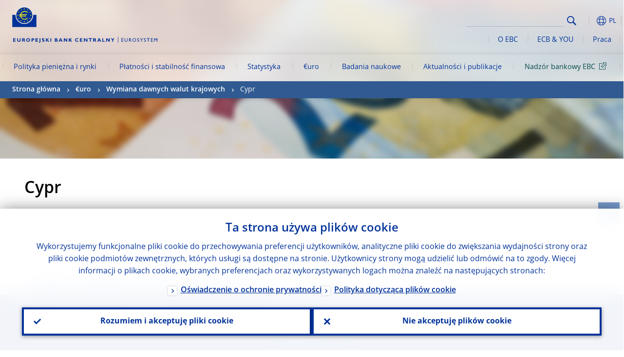

--- FILE ---
content_type: text/html; charset=UTF-8
request_url: https://www.ecb.europa.eu/euro/exchange/cy/html/index.pl.html
body_size: 24397
content:
<!DOCTYPE html>
<html lang="pl">
<head>
        <meta charset="utf-8">        
        <link rel="preload" href="/shared/dist/fonts/opensans_fixed/OpenSans-Regular.woff2" as="font" crossorigin>
        <link rel="preload" href="/shared/dist/fonts/opensans_fixed/OpenSans-SemiBold.woff2" as="font" crossorigin>
        <link rel="preload" href="/shared/dist/fonts/opensans_fixed/OpenSans-Bold.woff2" as="font" crossorigin> 
        <link rel="preload" href="/shared/dist/fonts/ecb-iconset/ECB-icon-set.woff2" as="font" crossorigin> 
        <link rel="icon" href="/fav.ico" sizes="16x16">
        <link rel="icon" href="/favicon-16.png" sizes="16x16">
        <link rel="icon" href="/favicon-32.png" sizes="32x32">
        <link rel="icon" href="/favicon-64.png" sizes="64x64">
        <link rel="icon" href="/favicon-128.png" sizes="128x128">
        <link rel="icon" href="/favicon-192.png" sizes="192x192">
        <link rel="icon" href="/favicon-256.png" sizes="256x256">

        <link rel="shortcut icon" href="/favicon-196.png" sizes="196x196">
        <link rel="apple-touch-icon" href="/favicon-152.png" sizes="152x152">
        <link rel="apple-touch-icon" href="/favicon-180.png" sizes="180x180">

        
    
        <title>Cypr</title>
                 <meta property="article:published_time"  content="2021-01-15">
<link rel="canonical" href="https://www.ecb.europa.eu/euro/exchange/cy/html/index.pl.html">
    
        <meta name="author" content="European Central Bank">
        <meta name="description" content="Cyprus">
        <meta name="viewport" content="width=device-width, initial-scale=1.0, viewport-fit=cover">

        
        <script>
            var ECB = {};
            ECB.currentLanguage = 'pl';
            ECB.isoLocalLanguageName = 'Polski';
            ECB.isLive = true;
            ECB.version = '4374840';
            ECB.navigationVersion = '1768388002';
            ECB.clientTimeError = 1769870127 - (new Date().getTime());

            

            ECB.availableLanguages = [{"bg": "Български"},{"cs": "Čeština"},{"da": "Dansk"},{"de": "Deutsch"},{"el": "Eλληνικά"},{"en": "English"},{"es": "Español"},{"et": "Eesti keel"},{"fi": "Suomi"},{"fr": "Français"},{"hr": "Hrvatski"},{"hu": "Magyar"},{"it": "Italiano"},{"lt": "Lietuvių"},{"lv": "Latviešu"},{"mt": "Malti"},{"nl": "Nederlands"},{"pl": "Polski"},{"pt": "Português"},{"ro": "Română"},{"sk": "Slovenčina"},{"sl": "Slovenščina"},{"sv": "Svenska"}];            
           

        </script>
            
        <link rel="stylesheet" href="/shared/dist/css/main-ecb.min.css?4374840" media="all">         
        <meta name="twitter:card" content="summary">
        <meta name="twitter:site" content="@ecb">
   
            <meta name="explainerDate" content="1 stycznia 1970">
        	    	<meta property="og:type" content="article">
	            <meta property="og:type" content="website">
        <meta property="og:title" content="Cypr">
        <meta property="og:url" content="https://www.ecb.europa.eu/euro/exchange/cy/html/index.pl.html">
        <meta property="og:image:secure_url" content="https://www.ecb.europa.eu/euro/exchange/shared/img/socialmedia/social-default.jpg?41c0621cace3d2de86489185e5ed9513">
        <meta property="og:image" content="https://www.ecb.europa.eu/euro/exchange/shared/img/socialmedia/social-default.jpg?41c0621cace3d2de86489185e5ed9513" >
        <meta property="og:image:width" content="1200">
        <meta property="og:image:height" content="600">
        <meta property="og:description" content="Cyprus">
        <meta property="og:site_name" content="European Central Bank">
    
        <noscript>
            <style>            
                .accordion .content-box {
                    display: block;
                }
            </style>
        </noscript>        
    <script type="text/javascript">
        /*! ecb - v2.0.0 - European Central Bank */
var ECB=window.ECB||{};ECB.fast=ECB.fast||{},ECB.slow=ECB.slow||{},ECB.supports=ECB.supports||{},ECB.fast.annexSwap=function(){var t,e,n=document.querySelector(".section-press .address-box + .definition-list");n&&(t=(e=(t=(e=(t=n.previousElementSibling).previousElementSibling)&&e.classList.contains("related-topics")?e:t).previousElementSibling)&&e.classList.contains("footnotes")?e:t).parentNode.insertBefore(n,t)},ECB.fast.attribution=function(n){var t,e,a=n.style.backgroundImage||n.src;a=(a=a.replace('url("',"")).replace('")',""),n.src&&(n=n.closest("picture"));a&&(t=(t=a).replace('url("',""),e=document.location.protocol+"//"+document.location.hostname,-1===t.indexOf("http")&&-1===t.indexOf('url("//')||t.startsWith(e))&&ECB.fast.exif.getArtist(a,function(t){var e;0<(t=t?.exif||t?.xmp||"").length&&!n.classList.contains("-attribution")&&(n.classList.add("-attribution"),t='<span class="attribution"><span class="attribution-details">'+(t.startsWith("©")?"":"© ")+t+'</span> <button aria-label="Photographer"></button></span>',n.classList.contains("slider_image")&&n.parentElement?.classList.contains("-bottom")&&((e=n.parentElement?.querySelector(".slider_content_container .slider_text")).insertAdjacentHTML("beforeend",t),e=e.querySelector(".attribution button")),n.insertAdjacentHTML("beforeend",t),[n.querySelector(".attribution button"),e].forEach(e=>{e&&e.addEventListener("click",function(t){return e.parentElement.classList.toggle("-active"),t.preventDefault(),t.stopPropagation(),!1})}))})},ECB.fast.authorMove=function(){var t,e=document.getElementById("side-authors");e&&(t=Array.from(document.querySelectorAll("aside > *")).reduce(function(t,e){return t+e.clientHeight},0),e.style.marginTop=Math.max(110,t)+50+"px")},ECB.fast.connector=function(t){function e(t){t.classList.contains("-gradient-upper")&&(i="-gradient-upper"),t.classList.contains("-dark-grey")&&(o="-dark-grey"),t.classList.contains("-light-grey-blue")&&(i="-transparent-light-grey",o="-transparent-blue");var e="<div class='upper-connection "+i+"'></div> <div class='lower-connection "+o+"'></div>";t.insertAdjacentHTML("afterend",e)}function a(t,e){return t.classList.contains(e)}function n(t,e){for(var n=0;n<e.length;n++)if(a(t,e[n]))return 1}var r=(t=t||document).querySelectorAll(".connector"),i="-transparent-blue",o="-light-blue";if(0<r.length)e(r[r.length-1]);else{var s=Array.from(t.querySelectorAll(".contact-box, .see-also-boxes, .carousel, .promo-box, .contact-box, .explainer-box"));if(s.length){var l=s[0],c=l.previousElementSibling;if(c&&"DIV"==c.tagName&&!a(c,"title")){for(var u=l.nextElementSibling,g=!1;null!=u;)a(u,"in-this-section")||"SCRIPT"==u.tagName||"STYLE"==u.tagName||(-1==s.indexOf(u)?g=!0:g&&(c=(l=u).previousElementSibling,g=!1)),u=u.nextElementSibling;g||(c.classList.add("connector"),n(c,["section","intro","boxes","accordion","definition-list","tags"])&&c.classList.add("-gradient-upper"),n(c,["jumbo-box"])&&a(c,"-dark-blue")&&c.classList.add("-light-grey-blue"),a(l,".carousel")||c.classList.add("-dark-grey"),e(c))}}}},ECB.fast.exif=(()=>{var i=function(t,e,n){var a,r,i,o=t,s=e,l=n,c="";for(l=s+n;s<l;)switch((a=o.getUint8(s++))>>4){case 0:case 1:case 2:case 3:case 4:case 5:case 6:case 7:c+=String.fromCharCode(a);break;case 12:case 13:r=o.getUint8(s++),c+=String.fromCharCode((31&a)<<6|63&r);break;case 14:r=o.getUint8(s++),i=o.getUint8(s++),c+=String.fromCharCode((15&a)<<12|(63&r)<<6|(63&i)<<0)}return c},r=function(t,e,n,a){for(var r,i=t.getUint16(n,!a),o=0;o<i;o++)if(315===t.getUint16(r=n+12*o+2,!a))return s(t,r,e,a);return""},s=function(t,e,n,a){var r=t.getUint32(e+4,!a),a=t.getUint32(e+8,!a)+n;return i(t,4<r?a:e+8,r-1)},o=function(t,e,n){if("exif"!=i(t,e,4).toLowerCase())return!1;var a,e=e+(n?8:6);if(18761==t.getUint16(e))a=!1;else{if(19789!=t.getUint16(e))return!1;a=!0}return 42==t.getUint16(e+2,!a)&&!((n=t.getUint32(e+4,!a))<8)&&r(t,e,e+n,a)},l=function(t,e){return!!(t&1<<e-1)};return{getArtist:function(t,a){let e=t=>{new DataView(t);var e,n,t={exif:(t=>{var e=new DataView(t),n=!1;if(1380533830==e.getUint32(0)&&1464156752==e.getUint32(8)&&1448097880==e.getUint32(12)){if(!l(e.getUint8(20),4))return!1;n=!0}else if(255!=e.getUint8(0)||216!=e.getUint8(1))return!1;var a=2,r=t.byteLength;if(n)for(a=16;a<r;){if(a+=e.getUint32(a,!0)+4,"EXIF"==i(e,a,4))return o(e,a,!0,e.getUint32(a,!0));a+=4}else for(;a<r;){if(255!=e.getUint8(a))return!1;if(225==e.getUint8(a+1))return o(e,a+4,!1,e.getUint16(a+2)-2);a+=2+e.getUint16(a+2)}})(t),xmp:(t=t,e=new TextDecoder("utf-8"),t=new Uint8Array(t),t=(e=e.decode(t)).indexOf("<x:xmpmeta"),n=e.indexOf("</x:xmpmeta>"),-1!==t&&-1!==n&&(e=e.slice(t,n+12),(new DOMParser).parseFromString(e,"application/xml").querySelector("dc\\:creator, creator")?.textContent?.trim())||"")};a(t)},n=new XMLHttpRequest;n.onload=function(){200!==this.status&&0!==this.status||e(n.response)},n.open("GET",t,!0),n.responseType="arraybuffer",n.send(null)}}})(),ECB.fast.isLoading=function(){for(var t=document.querySelectorAll(".-is-loading"),e=0;e<t.length;e++)t[e].insertAdjacentHTML("afterbegin","<div class='is-busy'> Loading ... </div>")},ECB.fast.langLinks=function(){if(ECB.fast.isEuLanguage=!!document.querySelector("#language-values a[lang="+ECB.currentLanguage+"]:not([specialLang])"),ECB.fast.isEuLanguage&&"en"!=ECB.currentLanguage){var e=document.querySelectorAll("a:not([lang]"),n=/\.[a-z]{2,3}(\.(html|pdf)([\?#].*)?)$/;let t=["www.ecb.europa.eu","www.bankingsupervision.europa.eu","www.esrb.europa.eu"];for(var a=0;a<e.length;a++){var r=e[a];r.hasAttribute("href")&&!!(i=(i=r).getAttribute("href"))&&(-1===i.indexOf(":")||(i=i.match(/^https?:\/\/([^/]+)/))&&i[1]&&t.includes(i[1]))&&(t=>!!((t=t.getAttribute("href").match(n))&&0<t.length)&&"en"==t[0].substr(1,2))(r)&&r.setAttribute("href",r.getAttribute("href").replace(n,"."+ECB.currentLanguage+"$1"))}}var i},ECB.fast.langSwitch=function(){var e,n;ECB.isLive&&(e=localStorage.getItem("lastLanguage"),(n=function(t){return!(!t||ECB.currentLanguage==t||((t=document.querySelector("#language-values>a[lang="+t+"]"))&&(document.location.href=t.href),0))})(e)||window.addEventListener("storage",function(t){"lastLanguage"==t.key&&t.newValue!=e&&n(t.newValue)}))},ECB.fast.loadImages=function(t){for(var n,e=t,a=(t||(e=document),function(t){var e=ECB.supports.webp&&t.getAttribute("data-image-webp")?t.getAttribute("data-image-webp"):t.getAttribute("data-image"),n=t;n.style.backgroundImage="url('"+e+"')",t.classList.contains("-inner")||ECB.fast.attribution(n),n.classList.add("loaded")}),r=(window.IntersectionObserver&&(n=new IntersectionObserver(function(t){for(var e=0;e<t.length;e++)t[e].isIntersecting&&(a(t[e].target),n.unobserve(t[e].target))},{rootMargin:"50%"})),e.querySelectorAll("[data-image]")),i=0;i<r.length;i++)r[i].classList.contains("fast")||r[i].classList.contains("coin-cropper")||!n?a(r[i]):n.observe(r[i]);for(var o=e.querySelectorAll("picture img"),i=0;i<o.length;i++)ECB.fast.attribution(o[i])},ECB.fast.pageTitle=function(){var t=document.querySelector("main>.title h1");t&&0<t.innerText.length&&(document.title=t.innerText)},ECB.fast.random=function(t){Element.prototype.matches||(Element.prototype.matches=Element.prototype.msMatchesSelector||Element.prototype.webkitMatchesSelector);for(var e=(t?t:document).querySelectorAll(".random"),n=0;n<e.length;n++){e[n].querySelectorAll(".random-item");var a=[],r=(Array.prototype.slice.call(e[n].children).map(function(t){t.matches(".random-item")&&a.push(t)}),Math.floor(Math.random()*a.length));e[n].classList.contains("-daily")&&(r=(new Date).getDate()%a.length),a[r].classList.add("active");for(var i=0;i<a.length;i++)i!=r&&e[n].removeChild(a[i])}},ECB.fast.supportCheck=function(e){var n=new Image;n.onload=function(t){"load"==t.type&&1==n.width&&(document.documentElement.classList.add("webp"),ECB.supports.webp=!0),e&&e()},n.onerror=function(){e&&e()},n.src="[data-uri]"},ECB.fast.tempFixes=function(){for(var t=".table .wrapper h3",e=function(t){var e=t.parentElement.parentElement,n=document.createElement("div");n.classList.add("header"),n.innerHTML='<div class="title">'+t.innerHTML+"</div>",t.parentElement.removeChild(t),e.prepend(n)},n=document.querySelectorAll(t),a=0;a<n.length;a++)e(n[a])},ECB.fast.supportCheck(function(){function t(){ECB.jsForContentOnly||ECB.fast.pageTitle(),ECB.fast.tempFixes(),ECB.fast.random(),ECB.fast.loadImages(),ECB.fast.langLinks(),ECB.fast.connector(),ECB.fast.annexSwap(),ECB.fast.isLoading(),ECB.fast.authorMove()}"loading"!==document.readyState?t():window.addEventListener("DOMContentLoaded",t)});    </script>
    <script type="text/javascript" async src="/shared/dist/js/slow.min.js?v=4374840"></script>

</head>

<body class="project-ecb section-euro sub-exchange sub-cy	">

	
<div id="skip-links">
	<div class="skip-links-content">	
		<span>Skip to:</span>
		<a href="#navwrapper"><span class="sr-only">Skip to </span>navigation</a>
		<a href="#main-content"><span class="sr-only">Skip to </span>content</a>
		<a href="#ecb-doc-footer"><span class="sr-only">Skip to </span>footer</a>
	</div>
</div>
<header id="ecb-doc-header" class="v2"> 
	<div class="headerHolder">
		<button id="toggle-sticky-nav" aria-haspopup="true" ></button>
		<div class="logo-name">
			<a href="/home/html/index.pl.html" alt="Go to our homepage">
				<img src="/shared/img/logo/logo_name.pl.svg" alt="European Central Bank - eurosystem">			</a>
		</div>
		<div class="logo-name-mobile">
			<a href="/home/html/index.pl.html" alt="Go to our homepage">
				<img src="/shared/img/logos_mobile/ECB_Eurosystem_OneLineLogo_Mobile_PL.svg"  alt="European Central Bank - eurosystem">			</a>
		</div>
	
		<div id="language-selector-holder" role="button" title="Select language">
			<div id="language-selector"></div>
			<div id="language-selected"   aria-haspopup="true"><i></i><span class="ecb-full">PL</span></div>			
			<div id="language-values">				
				<a href="index.bg.html" class="available" lang="bg" title="Български"><span class="ecb-full">Български</span></a><a href="index.cs.html" class="available" lang="cs" title="Čeština"><span class="ecb-full">Čeština</span></a><a href="index.da.html" class="available" lang="da" title="Dansk"><span class="ecb-full">Dansk</span></a><a href="index.de.html" class="available" lang="de" title="Deutsch"><span class="ecb-full">Deutsch</span></a><a href="index.el.html" class="available" lang="el" title="Eλληνικά"><span class="ecb-full">Eλληνικά</span></a><a href="index.en.html" class="available" lang="en" title="English"><span class="ecb-full">English</span></a><a href="index.es.html" class="available" lang="es" title="Español"><span class="ecb-full">Español</span></a><a href="index.et.html" class="available" lang="et" title="Eesti keel"><span class="ecb-full">Eesti keel</span></a><a href="index.fi.html" class="available" lang="fi" title="Suomi"><span class="ecb-full">Suomi</span></a><a href="index.fr.html" class="available" lang="fr" title="Français"><span class="ecb-full">Français</span></a><a href="index.ga.html" lang="ga" title="Gaeilge"><span class="ecb-full">Gaeilge</span></a><a href="index.hr.html" class="available" lang="hr" title="Hrvatski"><span class="ecb-full">Hrvatski</span></a><a href="index.hu.html" class="available" lang="hu" title="Magyar"><span class="ecb-full">Magyar</span></a><a href="index.it.html" class="available" lang="it" title="Italiano"><span class="ecb-full">Italiano</span></a><a href="index.lt.html" class="available" lang="lt" title="Lietuvių"><span class="ecb-full">Lietuvių</span></a><a href="index.lv.html" class="available" lang="lv" title="Latviešu"><span class="ecb-full">Latviešu</span></a><a href="index.mt.html" class="available" lang="mt" title="Malti"><span class="ecb-full">Malti</span></a><a href="index.nl.html" class="available" lang="nl" title="Nederlands"><span class="ecb-full">Nederlands</span></a><a href="index.pl.html" class="selected available" lang="pl" title="Polski"><span class="ecb-full">Polski</span></a><a href="index.pt.html" class="available" lang="pt" title="Português"><span class="ecb-full">Português</span></a><a href="index.ro.html" class="available" lang="ro" title="Română"><span class="ecb-full">Română</span></a><a href="index.sk.html" class="available" lang="sk" title="Slovenčina"><span class="ecb-full">Slovenčina</span></a><a href="index.sl.html" class="available" lang="sl" title="Slovenščina"><span class="ecb-full">Slovenščina</span></a><a href="index.sv.html" class="available" lang="sv" title="Svenska"><span class="ecb-full">Svenska</span></a>			</div>
		</div>
		
		<button id="hamburger" aria-haspopup="true" >
			Menu
			<div class="icon">
				<div class="line-outer">
			    	<div class="line-inner"></div>
			  	</div>
				<div class="line-outer">
			    	<div class="line-inner"></div>
				</div>
				<div class="line-outer">
			    	<div class="line-inner"></div>
				</div>		
			</div>			
					</button>
		<div class="logo">
			<a href="/home/html/index.pl.html" alt="Go to our homepage">
				<img src="/shared/img/logo/logo_only.svg" alt="our logo, a yellow Euro sign surrounded by yellow stars centered in a dark blue circle resting on a dark blue base">			
			</a>
		</div>	
		<nav id="navwrapper" role="navigation" aria-label="Main navigation"><div id="mainnav"><ul><li class="has-subpages" aria-expanded="false"><a href="/mopo/html/index.pl.html">Polityka pieniężna i rynki</a><a href="#" class="subpages" title="toggle subpages for Polityka pieniężna i rynki"></a><div class="nav-first-level-wrap"><div class="nav-featured-wrap"><div class="nav-featured"><div class="item">
    <div class="title">Polityka pieniężna i&nbsp;rynki</div>
    <p>Nasza strategia polityki pieniężnej, nasze narzędzia i&nbsp;ich wpływ</p><a href="/mopo/html/index.en.html">Polityka pieniężna i&nbsp;rynki w&nbsp;zarysie</a><hr>
    <div class="nav-title">Skr&oacute;ty</div>
    <ul>
        <li><a href="/ecb/educational/explainers/tell-me/html/what-is-monetary-policy.en.html">Na czym polega polityka pieniężna?</a></li>
        <li><a href="/mopo/strategy/strategy-review/html/index.en.html">Przegląd strategii</a></li>
        <li><a href="/mopo/implement/app/html/index.en.html">Programy skupu aktyw&oacute;w</a></li>
    </ul>
</div><a href="/press/press_conference/html/index.en.html"  class="item image"> <img src="/press/tvservices/html/index/ECB press conference place holder new_2560x1440.jpg" width="357" height="179" loading="lazy" style="object-fit:cover"><div class="image-caption">Najnowsza konferencja prasowa w&nbsp;sprawie polityki pieniężnej</div>
    <div class="image-date">18 grudnia 2025</div></a></div></div><ul><li class="has-subpages"><a href="/mopo/intro/html/index.pl.html">Wprowadzenie</a><a href="#" class="subpages" title="toggle subpages for Wprowadzenie"></a><ul><li class="clearfix"><a href="/mopo/intro/benefits/html/index.pl.html">Korzyści ze stabilności cen</a></li><li class="clearfix"><a href="/mopo/intro/role/html/index.pl.html">Zakres polityki pieniężnej</a></li><li class="clearfix"><a href="/mopo/intro/transmission/html/index.pl.html">Mechanizm transmisji</a></li></ul></li><li class="clearfix"><a href="/mopo/decisions/html/index.pl.html">Decyzje w sprawie polityki pieniężnej</a></li><li class="has-subpages"><a href="/mopo/strategy/html/index.pl.html">Strategia</a><a href="#" class="subpages" title="toggle subpages for Strategia"></a><ul><li class="clearfix"><a href="/mopo/strategy/strategy-review/html/index.pl.html">Przegląd strategii</a></li><li class="clearfix"><a href="/mopo/strategy/medium-term-orientation/html/index.pl.html">Perspektywa średniookresowa</a></li><li class="clearfix"><a href="/mopo/strategy/pricestab/html/index.pl.html">2‑procentowy cel inflacyjny</a></li></ul></li><li class="has-subpages"><a href="/mopo/devel/html/index.pl.html">Sytuacja gospodarcza, monetarna i finansowa</a><a href="#" class="subpages" title="toggle subpages for Sytuacja gospodarcza, monetarna i finansowa"></a><ul><li class="clearfix"><a href="/mopo/devel/ecana/html/index.pl.html">Analiza ekonomiczna</a></li><li class="clearfix"><a href="/mopo/devel/monan/html/index.pl.html">Analiza monetarna i finansowa</a></li></ul></li><li class="has-subpages"><a href="/mopo/implement/html/index.pl.html">Instrumenty</a><a href="#" class="subpages" title="toggle subpages for Instrumenty"></a><ul><li class="has-subpages"><a href="/mopo/implement/omo/html/index.pl.html">Operacje otwartego rynku</a><a href="#" class="subpages" title="toggle subpages for Operacje otwartego rynku"></a><ul><li class="clearfix"><a href="/mopo/implement/omo/tltro/html/index.pl.html">Operacje TLTRO</a></li></ul></li><li class="has-subpages"><a href="/mopo/implement/app/html/index.pl.html">Programy skupu aktywów</a><a href="#" class="subpages" title="toggle subpages for Programy skupu aktywów"></a><ul><li class="clearfix"><a href="/mopo/implement/app/lending/html/index.pl.html">Pożyczki papierów wartościowych</a></li></ul></li><li class="clearfix"><a href="/mopo/implement/pepp/html/index.pl.html">Nadzwyczajny program skupu aktywów w czasie pandemii</a></li><li class="clearfix"><a href="/mopo/implement/sf/html/index.pl.html">Operacje kredytowo-depozytowe</a></li><li class="has-subpages"><a href="/mopo/implement/mr/html/index.pl.html">Rezerwa obowiązkowa</a><a href="#" class="subpages" title="toggle subpages for Rezerwa obowiązkowa"></a><ul><li class="clearfix"><a href="/mopo/implement/mr/two-tier/html/index.pl.html">Dwupoziomowy system oprocentowania</a></li></ul></li></ul></li><li class="has-subpages"><a href="/mopo/international-market-operations/html/index.pl.html">Międzynarodowe operacje rynkowe</a><a href="#" class="subpages" title="toggle subpages for Międzynarodowe operacje rynkowe"></a><ul><li class="clearfix"><a href="/mopo/international-market-operations/liquidity_lines/html/index.pl.html">Linie płynnościowe z bankami centralnymi</a></li></ul></li><li class="clearfix"><a href="/mopo/ela/html/index.pl.html">Awaryjne wsparcie płynnościowe a polityka pieniężna</a></li><li class="clearfix"><a href="/mopo/liq/html/index.pl.html">Analiza płynności</a></li><li class="has-subpages"><a href="/mopo/coll/html/index.pl.html">Zabezpieczenia finansowe</a><a href="#" class="subpages" title="toggle subpages for Zabezpieczenia finansowe"></a><ul><li class="has-subpages"><a href="/mopo/coll/standards/html/index.pl.html">Kryteria i ocena kwalifikacji</a><a href="#" class="subpages" title="toggle subpages for Kryteria i ocena kwalifikacji"></a><ul><li class="clearfix"><a href="/mopo/coll/standards/marketable/html/index.pl.html">Aktywa rynkowe</a></li><li class="clearfix"><a href="/mopo/coll/standards/nonmarketable/html/index.pl.html">Aktywa nierynkowe</a></li></ul></li><li class="has-subpages"><a href="/mopo/coll/assets/html/index.pl.html">Wykaz kwalifikowanych aktywów rynkowych</a><a href="#" class="subpages" title="toggle subpages for Wykaz kwalifikowanych aktywów rynkowych"></a><ul><li class="clearfix"><a href="/mopo/coll/assets/guide/html/index.pl.html">Instrukcja</a></li></ul></li><li class="has-subpages"><a href="/mopo/coll/coll/html/index.pl.html">Zarządzanie zabezpieczeniami</a><a href="#" class="subpages" title="toggle subpages for Zarządzanie zabezpieczeniami"></a><ul><li class="clearfix"><a href="/mopo/coll/coll/eligiblesss/html/index.pl.html">Kwalifikowane systemy rozrachunku papierów wartościowych</a></li><li class="clearfix"><a href="/mopo/coll/coll/ssslinks/html/index.pl.html">Kwalifikowane połączenia</a></li><li class="clearfix"><a href="/mopo/coll/coll/triparty/html/index.pl.html">Kwalifikowani agenci trójstronni</a></li></ul></li><li class="has-subpages"><a href="/mopo/coll/risk/html/index.pl.html">Ograniczanie ryzyka</a><a href="#" class="subpages" title="toggle subpages for Ograniczanie ryzyka"></a><ul><li class="clearfix"><a href="/mopo/coll/risk/ecaf/html/index.pl.html">ECAF – ramowe zasady oceny jakości kredytowej</a></li><li class="clearfix"><a href="/mopo/coll/risk/riskcontrol/html/index.pl.html">Kontrola ryzyka</a></li><li class="clearfix"><a href="/mopo/coll/risk/liquidity/html/index.pl.html">Kategorie redukcji wartości w wycenie</a></li><li class="clearfix"><a href="/mopo/coll/risk/valuation/html/index.pl.html">Wycena</a></li></ul></li><li class="has-subpages"><a href="/mopo/coll/loanlevel/html/index.pl.html">Inicjatywa dot. danych o pojedynczych kredytach</a><a href="#" class="subpages" title="toggle subpages for Inicjatywa dot. danych o pojedynczych kredytach"></a><ul><li class="clearfix"><a href="/mopo/coll/loanlevel/transmission/html/index.pl.html">Formularze sprawozdawcze</a></li><li class="clearfix"><a href="/mopo/coll/loanlevel/implementation/html/index.pl.html">Wymogi kwalifikacyjne</a></li><li class="clearfix"><a href="/mopo/coll/loanlevel/faq/html/index.pl.html">Częste pytania</a></li></ul></li><li class="clearfix"><a href="/mopo/coll/contacts/html/index.pl.html">Kontakt</a></li></ul></li><li class="has-subpages"><a href="/mopo/eaec/html/index.pl.html">Struktura gospodarki strefy euro</a><a href="#" class="subpages" title="toggle subpages for Struktura gospodarki strefy euro"></a><ul><li class="clearfix"><a href="/mopo/eaec/ecopolicy/html/index.pl.html">Polityka gospodarcza</a></li><li class="clearfix"><a href="/mopo/eaec/fiscal/html/index.pl.html">Polityka fiskalna</a></li><li class="clearfix"><a href="/mopo/eaec/trade/html/index.pl.html">Handel zagraniczny</a></li><li class="clearfix"><a href="/mopo/eaec/eer/html/index.pl.html">Efektywny kurs euro</a></li><li class="clearfix"><a href="/mopo/eaec/structure/html/index.pl.html">Struktura finansowa</a></li><li class="clearfix"><a href="/mopo/eaec/markets/html/index.pl.html">Rynki finansowe</a></li><li class="clearfix"><a href="/mopo/eaec/intermediaries/html/index.pl.html">Pośrednicy finansowi</a></li><li class="clearfix"><a href="/mopo/eaec/diversity/html/index.pl.html">Różnorodność gospodarcza</a></li><li class="clearfix"><a href="/mopo/eaec/labour/html/index.pl.html">Rynek pracy</a></li></ul></li><li class="has-subpages"><a href="/mopo/market-contact-groups/html/index.pl.html">Grupy kontaktowe ds. rynków</a><a href="#" class="subpages" title="toggle subpages for Grupy kontaktowe ds. rynków"></a><ul><li class="clearfix"><a href="/mopo/market-contact-groups/bmcg/html/index.pl.html">Grupa ds. kontaktów z rynkiem obligacji (BMCG)</a></li><li class="clearfix"><a href="/mopo/market-contact-groups/mmcg/html/index.pl.html">Grupa ds. kontaktów z rynkiem pieniężnym (MMCG)</a></li><li class="clearfix"><a href="/mopo/market-contact-groups/dimcg/html/index.pl.html">Grupa ds. kontaktów z rynkiem emisji długu (DIMCG)</a></li><li class="clearfix"><a href="/mopo/market-contact-groups/omg/html/index.pl.html">Grupa EBC ds. zarządzania operacyjnego (ECB OMG)</a></li><li class="clearfix"><a href="/mopo/market-contact-groups/fxcg/html/index.pl.html">Grupa ds. kontaktów z rynkiem walutowym (FXCG)</a></li><li class="clearfix"><a href="/mopo/market-contact-groups/iid/html/index.pl.html">Forum inwestorów instytucjonalnych (IID)</a></li><li class="clearfix"><a href="/mopo/market-contact-groups/macg/html/index.pl.html">Grupa kontaktowa ds. analizy monetarnej (MACG)</a></li></ul></li></ul></div></li><li class="has-subpages" aria-expanded="false"><a href="/paym/html/index.pl.html">Płatności i stabilność finansowa</a><a href="#" class="subpages" title="toggle subpages for Płatności i stabilność finansowa"></a><div class="nav-first-level-wrap"><div class="nav-featured-wrap"><div class="nav-featured"><div class="item">
    <div class="title">Płatności i&nbsp;stabilność finansowa</div>
    <p>Wgląd w&nbsp;nasze prace poświęcone stabilności finansowej, systemom płatności i&nbsp;infrastrukturze rynku</p><a href="/paym/html/index.en.html">Płatności i&nbsp;stabilność finansowa w&nbsp;zarysie</a><hr>
    <div class="nav-title">Skr&oacute;ty</div>
    <ul>
        <li><a href="/euro/digital_euro/html/index.en.html">Cyfrowe euro</a></li>
        <li><a href="/press/intro/html/index.en.html">Płatności&nbsp;&ndash; aktualności i&nbsp;wydarzenia</a></li>
        <li><a href="/paym/groups/html/index.en.html">Grupy ds. kontaktów z rynkami</a></li>
        <li><a href="/paym/target/target-professional-use-documents-links/html/index.en.html">Dokumenty i&nbsp;linki dotyczące systemu TARGET dla profesjonalist&oacute;w</a></li>
    </ul>
</div><a href="/pub/financial-stability/fsr/html/index.en.html"  class="item image"> <img src="/paym/financial-stability/html/index/fsr_1000x750.jpg" width="357" height="179" loading="lazy" style="object-fit:cover"><div class="image-caption">Najnowsze wydanie <i>Financial Stability Review</i></div>
    <div class="image-date">26 listopada 2025</div></a></div></div><ul><li class="clearfix"><span>Płatności</span></li><li class="has-subpages"><a href="/paym/target/html/index.pl.html">Usługi w systemie TARGET</a><a href="#" class="subpages" title="toggle subpages for Usługi w systemie TARGET"></a><ul><li class="clearfix"><a href="/paym/target/coco/html/index.pl.html">Cechy wspólne</a></li><li class="has-subpages"><a href="/paym/target/t2/html/index.pl.html">System T2</a><a href="#" class="subpages" title="toggle subpages for System T2"></a><ul><li class="clearfix"><a href="/paym/target/t2/facts/html/index.pl.html">Facts and figures</a></li><li class="clearfix"><a href="/paym/target/t2/governance/html/index.pl.html">Zarządzanie</a></li></ul></li><li class="has-subpages"><a href="/paym/target/t2s/html/index.pl.html">T2S</a><a href="#" class="subpages" title="toggle subpages for T2S"></a><ul><li class="clearfix"><a href="/paym/target/t2s/governance/html/index.pl.html">Zarządzanie</a></li><li class="clearfix"><a href="/paym/target/t2s/facts/html/index.pl.html">Fakty i liczby</a></li><li class="clearfix"><a href="/paym/target/t2s/pricing/html/index.pl.html">Opłaty</a></li></ul></li><li class="has-subpages"><a href="/paym/target/tips/html/index.pl.html">TIPS</a><a href="#" class="subpages" title="toggle subpages for TIPS"></a><ul><li class="clearfix"><a href="/paym/target/tips/crossborder/html/index.pl.html">Cross-border payments</a></li><li class="clearfix"><a href="/paym/target/tips/governance/html/index.pl.html">Zarządzanie</a></li><li class="clearfix"><a href="/paym/target/tips/facts/html/index.pl.html">Fakty i liczby</a></li><li class="clearfix"><a href="/paym/target/tips/onboarding/html/index.pl.html">Rejestracja</a></li></ul></li><li class="clearfix"><a href="/paym/target/ecms/html/index.pl.html">EMCS – system zarządzania zabezpieczeniami w Eurosystemie</a></li><li class="has-subpages"><a href="/paym/target/pontes/html/index.pl.html">Pontes</a><a href="#" class="subpages" title="toggle subpages for Pontes"></a><ul><li class="clearfix"><a href="/paym/target/pontes/governance/html/index.pl.html">Governance</a></li></ul></li><li class="has-subpages"><a href="/paym/target/target-professional-use-documents-links/html/index.pl.html">Dokumenty i linki dotyczące systemu TARGET dla profesjonalistów</a><a href="#" class="subpages" title="toggle subpages for Dokumenty i linki dotyczące systemu TARGET dla profesjonalistów"></a><ul><li class="clearfix"><a href="/paym/target/target-professional-use-documents-links/coco/html/index.pl.html">Do celów zawodowych</a></li><li class="clearfix"><a href="/paym/target/target-professional-use-documents-links/t2/html/index.pl.html">Dokumenty i linki dotyczące systemu T2</a></li><li class="clearfix"><a href="/paym/target/target-professional-use-documents-links/t2s/html/index.pl.html">Dla profesjonalistów</a></li><li class="clearfix"><a href="/paym/target/target-professional-use-documents-links/tips/html/index.pl.html">Dla profesjonalistów</a></li><li class="clearfix"><a href="/paym/target/target-professional-use-documents-links/ecms/html/index.pl.html">Dla profesjonalistów</a></li></ul></li></ul></li><li class="has-subpages"><a href="/paym/dlt/html/index.pl.html">Tokenizacja i DLT</a><a href="#" class="subpages" title="toggle subpages for Tokenizacja i DLT"></a><ul><li class="clearfix"><a href="/paym/dlt/appia/html/index.pl.html">Appia</a></li><li class="clearfix"><a href="/paym/dlt/exploratory/html/index.pl.html">Prace badawcze</a></li></ul></li><li class="has-subpages"><a href="/paym/retail/html/index.pl.html">Płatności detaliczne</a><a href="#" class="subpages" title="toggle subpages for Płatności detaliczne"></a><ul><li class="clearfix"><a href="/paym/retail/retail_payments_strategy/html/index.pl.html">Strategia w sprawie płatności detalicznych</a></li><li class="clearfix"><a href="/paym/retail/ecb/html/index.pl.html">EBC jako katalizator zmian</a></li><li class="clearfix"><a href="/paym/retail/sepa/html/index.pl.html">SEPA – jednolity obszar płatności w euro</a></li><li class="clearfix"><a href="/paym/retail/instant_payments/html/index.pl.html">Płatności natychmiastowe</a></li><li class="clearfix"><a href="/paym/retail/groups/html/index.pl.html">Grupy ds. kontaktów z rynkami</a></li></ul></li><li class="has-subpages"><a href="/paym/collateral/html/index.pl.html">Harmonizacja zarządzania zabezpieczeniami</a><a href="#" class="subpages" title="toggle subpages for Harmonizacja zarządzania zabezpieczeniami"></a><ul><li class="clearfix"><a href="/paym/collateral/score/html/index.pl.html">SCoRE</a></li><li class="clearfix"><a href="/paym/collateral/implementation/html/index.pl.html">Realizacja</a></li><li class="clearfix"><a href="/paym/collateral/faq/html/index.pl.html">Częste pytania</a></li><li class="clearfix"><a href="/paym/collateral/ami-seco/html/index.pl.html">AMI-SeCo</a></li></ul></li><li class="has-subpages"><a href="/paym/cyber-resilience/html/index.pl.html">Cyberodporność</a><a href="#" class="subpages" title="toggle subpages for Cyberodporność"></a><ul><li class="clearfix"><a href="/paym/cyber-resilience/fmi/html/index.pl.html">Infrastruktury rynku finansowego</a></li><li class="clearfix"><a href="/paym/cyber-resilience/tiber-eu/html/index.pl.html">TIBER-EU</a></li><li class="clearfix"><a href="/paym/cyber-resilience/euro-cyber-board/html/index.pl.html">Rada ds. Odporności Euro na Zagrożenia Cybernetyczne</a></li></ul></li><li class="has-subpages"><a href="/paym/pol/html/index.pl.html">Kontrola zwierzchnia</a><a href="#" class="subpages" title="toggle subpages for Kontrola zwierzchnia"></a><ul><li class="clearfix"><a href="/paym/pol/systems/html/index.pl.html">Systemy płatności</a></li><li class="clearfix"><a href="/paym/pol/target2-securities/html/index.pl.html">TARGET2‑Securities</a></li><li class="clearfix"><a href="/paym/pol/instr/html/index.pl.html">Płatności elektroniczne</a></li><li class="clearfix"><a href="/paym/pol/clearing/html/index.pl.html">Systemy rozrachunku papierów wartościowych i kontrahenci centralni</a></li><li class="clearfix"><a href="/paym/pol/critical/html/index.pl.html">Dostawcy kluczowych usług</a></li><li class="clearfix"><a href="/paym/pol/correspondent-and-custodian-banks/html/index.pl.html">Banki korespondenci i depozytariusze</a></li><li class="clearfix"><a href="/paym/pol/forum/html/index.pl.html">Forum SecuRe Pay</a></li></ul></li><li class="has-subpages"><a href="/paym/erms/html/index.pl.html">Usługi zarządzania rezerwami</a><a href="#" class="subpages" title="toggle subpages for Usługi zarządzania rezerwami"></a><ul><li class="clearfix"><a href="/paym/erms/aspects/html/index.pl.html">Główne cechy</a></li><li class="clearfix"><a href="/paym/erms/service/html/index.pl.html">Zakres usług</a></li></ul></li><li class="has-subpages"><a href="/paym/cashprof/html/index.pl.html">Osoby pracujące z gotówką</a><a href="#" class="subpages" title="toggle subpages for Osoby pracujące z gotówką"></a><ul><li class="has-subpages"><a href="/paym/cashprof/cashhand/html/index.pl.html">Obsługa gotówki</a><a href="#" class="subpages" title="toggle subpages for Obsługa gotówki"></a><ul><li class="clearfix"><a href="/paym/cashprof/cashhand/devices/html/index.pl.html">Przyrządy do sprawdzania autentyczności</a></li><li class="clearfix"><a href="/paym/cashprof/cashhand/recycling/html/index.pl.html">Ponowne wprowadzanie banknotów do obiegu</a></li></ul></li><li class="clearfix"><a href="/paym/cashprof/cdispec/html/index.pl.html">Specyfikacja interfejsu do modułów kontrolnych</a></li><li class="clearfix"><a href="/paym/cashprof/accreditation/html/index.pl.html">Akredytacja producentów banknotów</a></li></ul></li><li class="clearfix"><span>Stabilność finansowa</span></li><li class="clearfix"><a href="/paym/financial-stability/html/index.pl.html">Stabilność finansowa</a></li><li class="clearfix"><a href="/paym/macroprudential-measures/html/index.pl.html">Środki makroostrożnościowe</a></li><li class="clearfix"><a href="/paym/financial_stability_contact_groups/html/index.pl.html">Grupy kontaktowe ds. stabilności finansowej</a></li></ul></div></li><li class="has-subpages" aria-expanded="false"><a href="/stats/html/index.pl.html">Statystyka</a><a href="#" class="subpages" title="toggle subpages for Statystyka"></a><div class="nav-first-level-wrap"><div class="nav-featured-wrap"><div class="nav-featured"><div class="item">
    <div class="title">Statystyka</div>
    <p>Dostęp do wszystkich statystyk EBC i&nbsp;podstawowych informacji</p><a href="/stats/html/index.en.html">Statystyka w&nbsp;EBC w&nbsp;zarysie</a><hr>
    <div class="nav-title">Skr&oacute;ty</div>
    <ul>
        <li><a href="https://data.ecb.europa.eu/main-figures">Gł&oacute;wne dane</a></li>
		<li><a href="https://data.ecb.europa.eu/">ECB Data Portal</a></li>
		<li><a href="/stats/ecb_statistics/accessing-our-data/html/index.en.html">Wszystkie usługi w&nbsp;zakresie danych</a></li>
        
    </ul>
</div><!-- <a href="/press/blog/date/2024/html/ecb.blog20240418~2240ea1850.en.html"  class="item image"> <img src="/press/blog/date/2024/html//ecb.blog20240418~2240ea1850/ecb.blog20240418~2240ea1850.jpg" width="357" height="179" loading="lazy" style="object-fit:cover"><div class="image-caption">BLOG EBC&nbsp;&ndash; Zaktualizowane dane: jak zmiana klimatu wpływa na banki</div>
    <div class="image-date">18&nbsp;kwietnia 2024</div></a> --> <a href="/press/pr/date/2025/html/ecb.pr250313~9d160bc6e2.en.html"  class="item image"> <img src="/stats/html/index/ECB_Website_StatisticsMegaMenu_95044094-01.png" width="357" height="179" loading="lazy" style="object-fit:cover"><div class="image-caption">KOMUNIKAT PRASOWY&nbsp;&ndash; Pilotażowy projekt EBC dotyczący udzielania jednostkom naukowo‑badawczym dostępu do poufnych danych statystycznych</div>
        <div class="image-date">13&nbsp;marca 2025</div></a></div></div><ul><li class="clearfix"><span>Popularne</span></li><li class="clearfix"><a href="/stats/euro-exchange-rates/html/index.pl.html">Kursy euro</a></li><li class="clearfix"><a href="/stats/key-ecb-interest-rates/html/index.pl.html">Podstawowe stopy procentowe EBC</a></li><li class="has-subpages"><a href="/stats/euro-short-term-rates/html/index.pl.html">€STR – krótkoterminowa stopa dla euro</a><a href="#" class="subpages" title="toggle subpages for €STR – krótkoterminowa stopa dla euro"></a><ul><li class="has-subpages"><a href="/stats/euro-short-term-rates/interest_rate_benchmarks/html/index.pl.html">Stopy benchmarkowe</a><a href="#" class="subpages" title="toggle subpages for Stopy benchmarkowe"></a><ul><li class="clearfix"><a href="/stats/euro-short-term-rates/interest_rate_benchmarks/WG_euro_risk-free_rates/html/index.pl.html">Grupa robocza ds. wolnych od ryzyka stóp procentowych dla euro</a></li></ul></li></ul></li><li class="clearfix"><a href="/stats/inflation/html/index.pl.html">Inflacja</a></li><li class="clearfix"><a href="/stats/euro-area-yield-curves/html/index.pl.html">Krzywe rentowności dla strefy euro</a></li><li class="clearfix"><span>Wszystkie statystyki i podstawowe informacje</span></li><li class="clearfix"><a href="/stats/all-key-statistics/html/index.pl.html">Wszystkie główne statystyki</a></li><li class="clearfix"><a href="/stats/accessing-our-data/html/index.pl.html">Dostęp do naszych danych</a></li><li class="has-subpages"><a href="/stats/ecb_statistics/html/index.pl.html">Podstawowe informacje</a><a href="#" class="subpages" title="toggle subpages for Podstawowe informacje"></a><ul><li class="clearfix"><a href="/stats/ecb_statistics/governance_and_quality_framework/html/index.pl.html">Zarządzanie i zasady jakościowe</a></li><li class="clearfix"><a href="/stats/ecb_statistics/co-operation_and_standards/html/index.pl.html">Współpraca i standardy</a></li><li class="clearfix"><a href="/stats/ecb_statistics/reporting/html/index.pl.html">Przekazywanie danych przez banki</a></li><li class="has-subpages"><a href="/stats/ecb_statistics/anacredit/html/index.pl.html">AnaCredit</a><a href="#" class="subpages" title="toggle subpages for AnaCredit"></a><ul><li class="clearfix"><a href="/stats/ecb_statistics/anacredit/questions/html/index.pl.html">AnaCredit: pytania i odpowiedzi</a></li></ul></li><li class="clearfix"><a href="/stats/ecb_statistics/consultations/html/index.pl.html">Konsultacje publiczne</a></li><li class="clearfix"><a href="/stats/ecb_statistics/dialogue/html/index.pl.html">Dialog z branżą bankową dotyczący statystyki ESBC i sprawozdawczości zintegrowanej</a></li><li class="clearfix"><a href="/stats/ecb_statistics/sdmx/html/index.pl.html">SDMX – model wymiany danych statystycznych</a></li><li class="clearfix"><a href="/stats/ecb_statistics/inexda/html/index.pl.html">INEXDA – sieć ds. danych granularnych</a></li></ul></li></ul></div></li><li class="has-subpages -section" aria-expanded="false"><a href="/euro/html/index.pl.html">€uro</a><a href="#" class="subpages" title="toggle subpages for €uro"></a><div class="nav-first-level-wrap"><div class="nav-featured-wrap"><div class="nav-featured"><div class="item">
    <div class="title">&euro;uro</div>
    <p>Niezbędne informacje o&nbsp;wsp&oacute;lnej walucie</p><a href="/euro/html/index.en.html">Euro w&nbsp;zarysie</a><hr>
    <div class="nav-title">Skr&oacute;ty</div>
    <ul>
        <li><a href="/paym/cashprof/html/index.en.html">Osoby pracujące z&nbsp;got&oacute;wką</a></li>
        <li><a href="/stats/policy_and_exchange_rates/banknotes+coins/html/index.en.html">Statystyki dotyczące banknot&oacute;w i&nbsp;monet</a></li>
        <li><a href="/stats/policy_and_exchange_rates/euro_reference_exchange_rates/html/index.en.html">Kursy euro</a></li>
    </ul>
</div><a href="/stats/ecb_surveys/space/html/ecb.space2024~19d46f0f17.en.html" class="item image"> <img src="/euro/shared/img/cover.png" width="357" height="179" loading="lazy" style="object-fit:cover"><div class="image-caption">Badanie preferencji płatniczych konsument&oacute;w w&nbsp;strefie euro (SPACE) z&nbsp;2024</div>
    <div class="image-date">19&nbsp;grudnia 2024</div></a></div></div><ul><li class="has-subpages"><a href="/euro/digital_euro/html/index.pl.html">Cyfrowe euro</a><a href="#" class="subpages" title="toggle subpages for Cyfrowe euro"></a><ul><li class="has-subpages"><a href="/euro/digital_euro/features/html/index.pl.html">Charakterystyka</a><a href="#" class="subpages" title="toggle subpages for Charakterystyka"></a><ul><li class="clearfix"><a href="/euro/digital_euro/features/privacy/html/index.pl.html">Cyfrowe euro a prywatność</a></li></ul></li><li class="clearfix"><a href="/euro/digital_euro/how-it-works/html/index.pl.html">Opis działania</a></li><li class="clearfix"><a href="/euro/digital_euro/why-we-need-it/html/index.pl.html">Dlaczego jest potrzebne</a></li><li class="clearfix"><a href="/euro/digital_euro/innovation-platform/html/index.pl.html">Platforma innowacji</a></li><li class="clearfix"><a href="/euro/digital_euro/progress/html/index.pl.html">Harmonogram i postęp prac</a></li><li class="has-subpages"><a href="/euro/digital_euro/timeline/html/index.pl.html">Szczegółowe informacje</a><a href="#" class="subpages" title="toggle subpages for Szczegółowe informacje"></a><ul><li class="clearfix"><a href="/euro/digital_euro/timeline/stakeholder/html/index.pl.html">Zarządzanie i współpraca</a></li><li class="clearfix"><a href="/euro/digital_euro/timeline/profuse/html/index.pl.html">Dokumenty techniczne i prace badawcze</a></li><li class="clearfix"><a href="/euro/digital_euro/timeline/rulebook/html/index.pl.html">Zbiór zasad</a></li></ul></li><li class="clearfix"><a href="/euro/digital_euro/faqs/html/index.pl.html">Częste pytania</a></li></ul></li><li class="clearfix"><span>Pieniądz gotówkowy</span></li><li class="has-subpages"><a href="/euro/cash_strategy/html/index.pl.html">Strategia Eurosystemu w sprawie gotówki</a><a href="#" class="subpages" title="toggle subpages for Strategia Eurosystemu w sprawie gotówki"></a><ul><li class="clearfix"><a href="/euro/cash_strategy/cash_role/html/index.pl.html">Rola gotówki</a></li><li class="clearfix"><a href="/euro/cash_strategy/issuance/html/index.pl.html">Emisja i obieg</a></li><li class="clearfix"><a href="/euro/cash_strategy/acceptance-cash/html/index.pl.html">Dostępność i akceptacja gotówki</a></li><li class="clearfix"><a href="/euro/cash_strategy/faqs/html/index.pl.html">Częste pytania</a></li></ul></li><li class="has-subpages"><a href="/euro/banknotes/html/index.pl.html">Banknoty</a><a href="#" class="subpages" title="toggle subpages for Banknoty"></a><ul><li class="has-subpages"><a href="/euro/banknotes/future_banknotes/html/index.pl.html">Przyszłe banknoty</a><a href="#" class="subpages" title="toggle subpages for Przyszłe banknoty"></a><ul><li class="clearfix"><a href="/euro/banknotes/future_banknotes/redesign/html/index.pl.html">Proces projektowy</a></li></ul></li><li class="has-subpages"><a href="/euro/banknotes/current/html/index.pl.html">Istniejące banknoty</a><a href="#" class="subpages" title="toggle subpages for Istniejące banknoty"></a><ul><li class="clearfix"><a href="/euro/banknotes/current/denominations/html/index.pl.html">Nominały</a></li><li class="clearfix"><a href="/euro/banknotes/current/design/html/index.pl.html">Wzory</a></li><li class="clearfix"><a href="/euro/banknotes/current/security/html/index.pl.html">Zabezpieczenia</a></li></ul></li><li class="clearfix"><a href="/euro/banknotes/ac/html/index.pl.html">Przeciwdziałanie fałszerstwom</a></li><li class="clearfix"><a href="/euro/banknotes/production/html/index.pl.html">Produkcja i zapasy banknotów</a></li><li class="clearfix"><a href="/euro/banknotes/damaged/html/index.pl.html">Banknoty uszkodzone i poplamione tuszem</a></li><li class="has-subpages"><a href="/euro/banknotes/environmental/html/index.pl.html">Środowisko, zdrowie i bezpieczeństwo</a><a href="#" class="subpages" title="toggle subpages for Środowisko, zdrowie i bezpieczeństwo"></a><ul><li class="clearfix"><a href="/euro/banknotes/environmental/pef/html/index.pl.html">Ślad środowiskowy produktu</a></li></ul></li><li class="clearfix"><a href="/euro/banknotes/research/html/index.pl.html">Prace badawczo-rozwojowe</a></li><li class="clearfix"><a href="/euro/banknotes/images/html/index.pl.html">Wizerunki i reprodukcje banknotów</a></li><li class="clearfix"><a href="/euro/banknotes/info/html/index.pl.html">Materiały informacyjne i szkoleniowe</a></li></ul></li><li class="has-subpages"><a href="/euro/coins/html/index.pl.html">Monety</a><a href="#" class="subpages" title="toggle subpages for Monety"></a><ul><li class="clearfix"><a href="/euro/coins/2euro/html/index.pl.html">2 euro</a></li><li class="clearfix"><a href="/euro/coins/1euro/html/index.pl.html">1 euro</a></li><li class="clearfix"><a href="/euro/coins/50cents/html/index.pl.html">50 centów</a></li><li class="clearfix"><a href="/euro/coins/20cents/html/index.pl.html">20 centów</a></li><li class="clearfix"><a href="/euro/coins/10cents/html/index.pl.html">10 centów</a></li><li class="clearfix"><a href="/euro/coins/5cents/html/index.pl.html">5 centów</a></li><li class="clearfix"><a href="/euro/coins/2cents/html/index.pl.html">2 centy</a></li><li class="clearfix"><a href="/euro/coins/1cent/html/index.pl.html">1 cent</a></li><li class="clearfix"><a href="/euro/coins/common/html/index.pl.html">Strony wspólne</a></li><li class="clearfix"><a href="/euro/coins/comm/html/index.pl.html">Okolicznościowe monety 2 euro</a></li><li class="clearfix"><a href="/euro/coins/security/html/index.pl.html">Zabezpieczenia</a></li><li class="clearfix"><a href="/euro/coins/collect/html/index.pl.html">Monety kolekcjonerskie</a></li></ul></li><li class="has-subpages"><a href="/euro/changeover/html/index.pl.html">Wymiana pieniądza</a><a href="#" class="subpages" title="toggle subpages for Wymiana pieniądza"></a><ul><li class="clearfix"><a href="/euro/changeover/bulgaria/html/index.pl.html">Bułgaria (2026)</a></li><li class="clearfix"><a href="/euro/changeover/croatia/html/index.pl.html">Chorwacja (2023)</a></li><li class="clearfix"><a href="/euro/changeover/lithuania/html/index.pl.html">Litwa (2015)</a></li><li class="clearfix"><a href="/euro/changeover/latvia/html/index.pl.html">Łotwa (2014)</a></li><li class="clearfix"><a href="/euro/changeover/estonia/html/index.pl.html">Estonia (2011)</a></li><li class="clearfix"><a href="/euro/changeover/slovakia/html/index.pl.html">Słowacja (2009)</a></li><li class="clearfix"><a href="/euro/changeover/cyprus/html/index.pl.html">Cypr (2008)</a></li><li class="clearfix"><a href="/euro/changeover/malta/html/index.pl.html">Malta (2008)</a></li><li class="clearfix"><a href="/euro/changeover/slovenia/html/index.pl.html">Słowenia (2007)</a></li><li class="clearfix"><a href="/euro/changeover/2002/html/index.pl.html">Wprowadzenie euro (2002)</a></li></ul></li><li class="has-subpages -section"><a href="/euro/exchange/html/index.pl.html">Wymiana dawnych walut krajowych</a><a href="#" class="subpages" title="toggle subpages for Wymiana dawnych walut krajowych"></a><ul><li class="clearfix"><a href="/euro/exchange/au/html/index.pl.html">Austria</a></li><li class="clearfix"><a href="/euro/exchange/be/html/index.pl.html">Belgia</a></li><li class="clearfix"><a href="/euro/exchange/bg/html/index.pl.html">Bułgaria</a></li><li class="clearfix"><a href="/euro/exchange/hr/html/index.pl.html">Chorwacja</a></li><li class="clearfix -current"><a href="/euro/exchange/cy/html/index.pl.html">Cypr</a></li><li class="clearfix"><a href="/euro/exchange/et/html/index.pl.html">Estonia</a></li><li class="clearfix"><a href="/euro/exchange/fi/html/index.pl.html">Finlandia</a></li><li class="clearfix"><a href="/euro/exchange/fr/html/index.pl.html">Francja</a></li><li class="clearfix"><a href="/euro/exchange/de/html/index.pl.html">Niemcy</a></li><li class="clearfix"><a href="/euro/exchange/gr/html/index.pl.html">Grecja</a></li><li class="clearfix"><a href="/euro/exchange/ir/html/index.pl.html">Irlandia</a></li><li class="clearfix"><a href="/euro/exchange/lv/html/index.pl.html">Łotwa</a></li><li class="clearfix"><a href="/euro/exchange/it/html/index.pl.html">Włochy</a></li><li class="clearfix"><a href="/euro/exchange/lt/html/index.pl.html">Litwa</a></li><li class="clearfix"><a href="/euro/exchange/lu/html/index.pl.html">Luksemburg</a></li><li class="clearfix"><a href="/euro/exchange/mt/html/index.pl.html">Malta</a></li><li class="clearfix"><a href="/euro/exchange/nl/html/index.pl.html">Holandia</a></li><li class="clearfix"><a href="/euro/exchange/pt/html/index.pl.html">Portugalia</a></li><li class="clearfix"><a href="/euro/exchange/slovakia/html/index.pl.html">Słowacja</a></li><li class="clearfix"><a href="/euro/exchange/sl/html/index.pl.html">Słowenia</a></li><li class="clearfix"><a href="/euro/exchange/es/html/index.pl.html">Hiszpania</a></li></ul></li><li class="clearfix"><a href="/euro/visually/html/index.pl.html">Cechy rozpoznawcze dla osób niedowidzących</a></li></ul></div></li><li class="has-subpages" aria-expanded="false"><a href="/pub/html/index.pl.html">Badania naukowe</a><a href="#" class="subpages" title="toggle subpages for Badania naukowe"></a><div class="nav-first-level-wrap"><div class="nav-featured-wrap"><div class="nav-featured"><div class="item">
    <div class="title">Badania naukowe</div>
    <p>Pogłębione studia i&nbsp;analizy ekspert&oacute;w dotyczące r&oacute;żnych temat&oacute;w i&nbsp;dziedzin</p><a href="/pub/html/index.en.html">Badania naukowe w&nbsp;EBC w&nbsp;zarysie</a><hr>
    <div class="nav-title">Skr&oacute;ty</div>
    <ul>
        <!-- <li><a href="/press/research-publications/resbull/html/index.en.html"><i>Research Bulletin</i></a></li> -->
        <li><a href="/press/conferences/html/index.en.html">Konferencje i&nbsp;seminaria</a></li>
        <li><a href="/pub/economic-research/programmes/html/index.en.html">Oferty dla naukowc&oacute;w</a></li>
    </ul>
</div><a href="/press/research-publications/resbull/html/index.en.html" class="item image"> <img src="/pub/html/index/research-bulletin_2560x800.jpg" width="357" height="179" loading="lazy" style="object-fit:cover"><div class="image-caption"><i>Research Bulletin</i></div>
</a></div></div><ul><li class="has-subpages"><a href="/pub/economic-research/html/index.pl.html">Badania ekonomiczne</a><a href="#" class="subpages" title="toggle subpages for Badania ekonomiczne"></a><ul><li class="has-subpages"><a href="/pub/economic-research/research_agenda/html/index.pl.html">Program badań</a><a href="#" class="subpages" title="toggle subpages for Program badań"></a><ul><li class="clearfix"><a href="/pub/economic-research/research_agenda/monetary_policy/html/index.pl.html">Polityka pieniężna, strategia i realizacja</a></li><li class="clearfix"><a href="/pub/economic-research/research_agenda/fiscal_policy/html/index.pl.html">Polityka fiskalna i zarządzanie wewnętrzne w unii gospodarczej i walutowej</a></li><li class="clearfix"><a href="/pub/economic-research/research_agenda/international/html/index.pl.html">Makroekonomia i finanse w wymiarze międzynarodowym</a></li><li class="clearfix"><a href="/pub/economic-research/research_agenda/real_sector/html/index.pl.html">Sektor realny i analiza mikroekonomiczna</a></li><li class="clearfix"><a href="/pub/economic-research/research_agenda/forecasting/html/index.pl.html">Prognozowanie i analiza cyklu koniunkturalnego</a></li><li class="clearfix"><a href="/pub/economic-research/research_agenda/macro-finance/html/index.pl.html">Makrofinanse, ryzyko systemowe i polityka makroostrożnościowa</a></li><li class="clearfix"><a href="/pub/economic-research/research_agenda/financial_institutions/html/index.pl.html">Instytucje finansowe, polityka mikroostrożnościowa, rynki finansowe i płatności</a></li></ul></li><li class="has-subpages"><a href="/pub/economic-research/programmes/html/index.pl.html">Możliwości udziału w badaniach</a><a href="#" class="subpages" title="toggle subpages for Możliwości udziału w badaniach"></a><ul><li class="clearfix"><a href="/pub/economic-research/programmes/duisenberg/html/index.pl.html">Program im. Wima Duisenberga</a></li><li class="clearfix"><a href="/pub/economic-research/programmes/visitors/html/index.pl.html">Cykliczne wizyty naukowców</a></li><li class="clearfix"><a href="/pub/economic-research/programmes/lamfalussy/html/index.pl.html">Program im. Lamfalussy'ego</a></li><li class="clearfix"><a href="/pub/economic-research/programmes/graduate/html/index.pl.html">Letni program naukowy dla absolwentów</a></li><li class="clearfix"><a href="/pub/economic-research/programmes/traineeship/html/index.pl.html">Program naukowych praktyk studenckich</a></li></ul></li></ul></li><li class="has-subpages"><a href="/pub/legal-research/html/index.pl.html">Badania prawne</a><a href="#" class="subpages" title="toggle subpages for Badania prawne"></a><ul><li class="clearfix"><a href="/pub/legal-research/legal-conferences-and-seminars/html/index.pl.html">Konferencje i seminaria prawnicze</a></li><li class="clearfix"><a href="/pub/legal-research/legal-research-programme/html/index.pl.html">Program badań prawnych</a></li></ul></li><li class="has-subpages"><a href="/pub/research/html/index.pl.html">Wydawnictwa seryjne</a><a href="#" class="subpages" title="toggle subpages for Wydawnictwa seryjne"></a><ul><li class="clearfix"><a href="/pub/research/authors/html/index.pl.html">Publikacje według autora</a></li></ul></li><li class="clearfix"><a href="/pub/researchers/html/index.pl.html">Eksperci EBC</a></li><li class="clearfix"><a href="/pub/research-networks/html/index.pl.html">Sieci badawcze</a></li></ul></div></li><li class="has-subpages" aria-expanded="false"><a href="/press/html/index.pl.html">Aktualności i publikacje</a><a href="#" class="subpages" title="toggle subpages for Aktualności i publikacje"></a><div class="nav-first-level-wrap -nav-in-first-column"><div class="nav-featured-wrap"><div class="nav-featured"> <div class="item">
    <div class="title">Aktualności i&nbsp;publikacje</div><a href="/press/pubbydate/html/index.en.html">Wszystkie aktualności i&nbsp;publikacje</a><hr>
    
</div>

</div><ul><li><span>Aktualności</span></li><li><a href="/press/pr/html/index.pl.html">Komunikaty prasowe</a></li><li><a href="/press/stats/html/index.pl.html">Komunikaty statystyczne</a></li><li><a href="/press/key/html/index.pl.html">Przemówienia</a></li><li><a href="/press/inter/html/index.pl.html">Wywiady</a></li><li><a href="/press/blog/html/index.pl.html">Blog EBC</a></li><li><a href="/press/tvservices/html/index.pl.html">Podcasty i webcasty</a></li><li><a href="/press/intro/html/index.pl.html">Płatności – aktualności i wydarzenia</a></li><li><a href="/press/contacts/html/index.pl.html">Dla mediów</a></li></ul></div><ul><li class="clearfix"><span>Publikacje</span></li><li class="has-subpages"><a href="/press/govcdec/html/index.pl.html">Decyzje Rady Prezesów</a><a href="#" class="subpages" title="toggle subpages for Decyzje Rady Prezesów"></a><ul><li class="clearfix"><a href="/press/govcdec/mopo/html/index.pl.html">Decyzje w sprawie polityki pieniężnej</a></li><li class="clearfix"><a href="/press/govcdec/otherdec/html/index.pl.html">Inne decyzje</a></li></ul></li><li class="clearfix"><a href="/press/accounts/html/index.pl.html">Relacje z posiedzeń monetarnych</a></li><li class="has-subpages"><a href="/press/economic-bulletin/html/index.pl.html">Biuletyn ekonomiczny</a><a href="#" class="subpages" title="toggle subpages for Biuletyn ekonomiczny"></a><ul><li class="clearfix"><a href="/press/economic-bulletin/articles/html/index.pl.html">Artykuły</a></li><li class="clearfix"><a href="/press/economic-bulletin/focus/html/index.pl.html">Aktualne tematy</a></li><li class="clearfix"><a href="/press/economic-bulletin/mb/html/index.pl.html">Biuletyn miesięczny</a></li></ul></li><li class="clearfix"><a href="/press/projections/html/index.pl.html">Projekcje makroekonomiczne</a></li><li class="has-subpages"><a href="/press/annual-reports-financial-statements/html/index.pl.html">Raporty roczne i sprawozdania finansowe</a><a href="#" class="subpages" title="toggle subpages for Raporty roczne i sprawozdania finansowe"></a><ul><li class="has-subpages"><a href="/press/annual-reports-financial-statements/annual/html/index.pl.html">Raport roczny</a><a href="#" class="subpages" title="toggle subpages for Raport roczny"></a><ul><li class="clearfix"><a href="/press/annual-reports-financial-statements/annual/annual-accounts/html/index.pl.html">Roczny raport finansowy</a></li><li class="has-subpages"><a href="/press/annual-reports-financial-statements/annual/balance/html/index.pl.html">Bilans Eurosystemu</a><a href="#" class="subpages" title="toggle subpages for Bilans Eurosystemu"></a><ul><li class="clearfix"><a href="/press/annual-reports-financial-statements/annual/balance/mpo/html/index.pl.html">Operacje polityki pieniężnej</a></li></ul></li></ul></li><li class="has-subpages"><a href="/press/annual-reports-financial-statements/wfs/html/index.pl.html">Tygodniowe sprawozdania finansowe</a><a href="#" class="subpages" title="toggle subpages for Tygodniowe sprawozdania finansowe"></a><ul><li class="clearfix"><a href="/press/annual-reports-financial-statements/wfs/dis/html/index.pl.html">Dane niezagregowane</a></li></ul></li></ul></li><li class="has-subpages"><a href="/press/financial-stability-publications/html/index.pl.html">Publikacje dotyczące stabilności finansowej</a><a href="#" class="subpages" title="toggle subpages for Publikacje dotyczące stabilności finansowej"></a><ul><li class="has-subpages"><a href="/press/financial-stability-publications/fsr/html/index.pl.html">Financial Stability Review</a><a href="#" class="subpages" title="toggle subpages for Financial Stability Review"></a><ul><li class="clearfix"><a href="/press/financial-stability-publications/fsr/special/html/index.pl.html">Artykuły tematyczne</a></li></ul></li><li class="clearfix"><a href="/press/financial-stability-publications/macroprudential-bulletin/html/index.pl.html">Macroprudential Bulletin</a></li></ul></li><li class="has-subpages"><a href="/press/research-publications/html/index.pl.html">Publikacje naukowe</a><a href="#" class="subpages" title="toggle subpages for Publikacje naukowe"></a><ul><li class="clearfix"><a href="/press/research-publications/resbull/html/index.pl.html">Research Bulletin</a></li><li class="clearfix"><a href="/press/research-publications/working-papers/html/index.pl.html">Working Paper Series</a></li><li class="clearfix"><a href="/press/research-publications/discussion-papers/html/index.pl.html">Discussion Papers</a></li><li class="clearfix"><a href="/press/research-publications/occasional-papers/html/index.pl.html">Occasional Paper Series</a></li><li class="clearfix"><a href="/press/research-publications/legal-working-papers/html/index.pl.html">Legal Working Paper Series</a></li><li class="clearfix"><a href="/press/research-publications/statistics-papers/html/index.pl.html">Statistics Paper Series</a></li></ul></li><li class="has-subpages"><a href="/press/other-publications/html/index.pl.html">Inne publikacje</a><a href="#" class="subpages" title="toggle subpages for Inne publikacje"></a><ul><li class="clearfix"><a href="/press/other-publications/mep-letters/html/index.pl.html">Pisma do posłów do PE</a></li><li class="clearfix"><a href="/press/other-publications/convergence/html/index.pl.html">Raport o konwergencji</a></li><li class="clearfix"><a href="/press/other-publications/ire/html/index.pl.html">Międzynarodowa rola euro</a></li></ul></li><li class="clearfix"><span>Wydarzenia i kalendarze</span></li><li class="has-subpages"><a href="/press/press_conference/html/index.pl.html">Konferencja prasowa</a><a href="#" class="subpages" title="toggle subpages for Konferencja prasowa"></a><ul><li class="clearfix"><a href="/press/press_conference/monetary-policy-statement/html/index.pl.html">Konferencje prasowe</a></li><li class="clearfix"><a href="/press/press_conference/visual-mps/html/index.pl.html">Skróty oświadczeń o polityce pieniężnej</a></li></ul></li><li class="has-subpages"><a href="/press/conferences/html/index.pl.html">Konferencje i seminaria</a><a href="#" class="subpages" title="toggle subpages for Konferencje i seminaria"></a><ul><li class="has-subpages"><a href="/press/conferences/ecbforum/html/index.pl.html">Forum bankowości centralnej</a><a href="#" class="subpages" title="toggle subpages for Forum bankowości centralnej"></a><ul><li class="clearfix"><a href="/press/conferences/ecbforum/YE_competition/html/index.pl.html">Nagroda dla Młodych Ekonomistów</a></li><li class="clearfix"><a href="/press/conferences/ecbforum/previous_fora/html/index.pl.html">Archiwum</a></li></ul></li><li class="clearfix"><a href="/press/conferences/civil_society_engagement/html/index.pl.html">Zaangażowanie społeczeństwa obywatelskiego</a></li></ul></li><li class="has-subpages"><a href="/press/calendars/html/index.pl.html">Kalendarze</a><a href="#" class="subpages" title="toggle subpages for Kalendarze"></a><ul><li class="clearfix"><a href="/press/calendars/weekly/html/index.pl.html">Harmonogram tygodnia</a></li><li class="clearfix"><a href="/press/calendars/mgcgc/html/index.pl.html">Posiedzenia Rady Prezesów i Rady Ogólnej</a></li><li class="has-subpages"><a href="/press/calendars/statscal/html/index.pl.html">Kalendarz statystyczny</a><a href="#" class="subpages" title="toggle subpages for Kalendarz statystyczny"></a><ul><li class="clearfix"><a href="/press/calendars/statscal/mfm/html/index.pl.html">Rynki pieniężne, bankowe i finansowe</a></li><li class="clearfix"><a href="/press/calendars/statscal/eaa/html/index.pl.html">Rachunki strefy euro</a></li><li class="clearfix"><a href="/press/calendars/statscal/ext/html/index.pl.html">Transakcje i salda obrotów z zagranicą</a></li><li class="clearfix"><a href="/press/calendars/statscal/ges/html/index.pl.html">Ceny, produkcja, popyt i rynek pracy</a></li><li class="clearfix"><a href="/press/calendars/statscal/gf/html/index.pl.html">Finanse publiczne</a></li><li class="clearfix"><a href="/press/calendars/statscal/sps/html/index.pl.html">Statystyka nadzorcza i ostrożnościowa</a></li></ul></li><li class="clearfix"><a href="/press/calendars/caleu/html/index.pl.html">Operacje przetargowe Eurosystemu</a></li><li class="clearfix"><a href="/press/calendars/reserve/html/index.pl.html">Okresy utrzymywania rezerwy obowiązkowej</a></li></ul></li></ul></div></li><li class="clearfix -ssm" aria-expanded="false"><a href="https://www.bankingsupervision.europa.eu/home/html/index.pl.html">Nadzór bankowy EBC<i class="external"></i></a></li></ul></div><div id="topnav"><ul><li class="has-subpages" aria-expanded="false"><a href="/ecb/html/index.pl.html">O EBC</a><a href="#" class="subpages" title="toggle subpages for O EBC"></a><div class="nav-first-level-wrap"><div class="nav-featured-wrap"><div class="nav-featured">
				<div class="item">
					<div class="title">O EBC</div>
					<hr>
				</div>
				</div></div><ul><li class="clearfix"><a href="/ecb/all-about-us/html/index.pl.html">Wszystko o EBC</a></li><li class="has-subpages"><a href="/ecb/decisions/html/index.pl.html">Organy decyzyjne</a><a href="#" class="subpages" title="toggle subpages for Organy decyzyjne"></a><ul><li class="clearfix"><a href="/ecb/decisions/eb/html/index.pl.html">Zarząd</a></li><li class="clearfix"><a href="/ecb/decisions/govc/html/index.pl.html">Rada Prezesów</a></li><li class="clearfix"><a href="/ecb/decisions/genc/html/index.pl.html">Rada Ogólna</a></li><li class="clearfix"><a href="/ecb/decisions/ssm/html/index.pl.html">Rada ds. Nadzoru</a></li></ul></li><li class="has-subpages"><a href="/ecb/orga/html/index.pl.html">Organizacja</a><a href="#" class="subpages" title="toggle subpages for Organizacja"></a><ul><li class="has-subpages"><a href="/ecb/orga/escb/html/index.pl.html">EBC, ESBC i Eurosystem</a><a href="#" class="subpages" title="toggle subpages for EBC, ESBC i Eurosystem"></a><ul><li class="clearfix"><a href="/ecb/orga/escb/ecb-mission/html/index.pl.html">Misja EBC</a></li><li class="clearfix"><a href="/ecb/orga/escb/eurosystem-mission/html/index.pl.html">Misja Eurosystemu</a></li><li class="clearfix"><a href="/ecb/orga/escb/strategic-intents/html/index.pl.html">Zamierzenia strategiczne</a></li><li class="clearfix"><a href="/ecb/orga/escb/organisational-principles/html/index.pl.html">Zasady organizacyjne</a></li></ul></li><li class="has-subpages"><a href="/ecb/orga/tasks/html/index.pl.html">Zadania</a><a href="#" class="subpages" title="toggle subpages for Zadania"></a><ul><li class="clearfix"><a href="/ecb/orga/tasks/monpol/html/index.pl.html">Polityka pieniężna</a></li><li class="clearfix"><a href="/ecb/orga/tasks/statistics/html/index.pl.html">Statystyka</a></li><li class="has-subpages"><a href="/ecb/orga/tasks/stability/html/index.pl.html">Stabilność finansowa i polityka makroostrożnościowa</a><a href="#" class="subpages" title="toggle subpages for Stabilność finansowa i polityka makroostrożnościowa"></a><ul><li class="clearfix"><a href="/ecb/orga/tasks/stability/tasks/html/index.pl.html">Zadania EBC</a></li><li class="clearfix"><a href="/ecb/orga/tasks/stability/strategy/html/index.pl.html">Strategia</a></li><li class="clearfix"><a href="/ecb/orga/tasks/stability/framework/html/index.pl.html">Ramy instytucjonalne</a></li></ul></li><li class="clearfix"><a href="/ecb/orga/tasks/euro/html/index.pl.html">Banknoty</a></li><li class="clearfix"><a href="/ecb/orga/tasks/paym/html/index.pl.html">Płatności i papiery wartościowe</a></li><li class="has-subpages"><a href="/ecb/orga/tasks/europe/html/index.pl.html">Stosunki europejskie</a><a href="#" class="subpages" title="toggle subpages for Stosunki europejskie"></a><ul><li class="clearfix"><a href="/ecb/orga/tasks/europe/cooperation/html/index.pl.html">Współpraca europejska</a></li><li class="clearfix"><a href="/ecb/orga/tasks/europe/emu/html/index.pl.html">Zarządzanie gospodarcze w UGW</a></li></ul></li><li class="has-subpages"><a href="/ecb/orga/tasks/international/html/index.pl.html">Sprawy międzynarodowe</a><a href="#" class="subpages" title="toggle subpages for Sprawy międzynarodowe"></a><ul><li class="clearfix"><a href="/ecb/orga/tasks/international/institutions/html/index.pl.html">Stosunki i analizy międzynarodowe</a></li><li class="clearfix"><a href="/ecb/orga/tasks/international/financialarchitecture/html/index.pl.html">Międzynarodowa współpraca z bankami centralnymi</a></li></ul></li><li class="clearfix"><a href="/ecb/orga/tasks/reserves/html/index.pl.html">Rezerwy dewizowe i fundusze własne</a></li><li class="clearfix"><a href="/ecb/orga/tasks/forex/html/index.pl.html">Operacje walutowe</a></li></ul></li><li class="clearfix"><a href="/ecb/orga/orgachart/html/index.pl.html">Struktura organizacyjna EBC</a></li><li class="clearfix"><a href="/ecb/orga/capital/html/index.pl.html">Subskrypcja kapitału</a></li><li class="clearfix"><a href="/ecb/orga/governance/html/index.pl.html">Zarządzanie wewnętrzne</a></li><li class="clearfix"><a href="/ecb/orga/european-financial-literacy-network/html/index.pl.html">Europejska sieć ds. edukacji finansowej</a></li></ul></li><li class="has-subpages"><a href="/ecb/our-values/html/index.pl.html">Wartości</a><a href="#" class="subpages" title="toggle subpages for Wartości"></a><ul><li class="clearfix"><a href="/ecb/our-values/independence/html/index.pl.html">Niezależność</a></li><li class="clearfix"><a href="/ecb/our-values/transparency/html/index.pl.html">Przejrzystość</a></li><li class="clearfix"><a href="/ecb/our-values/accountability/html/index.pl.html">Rozliczalność</a></li><li class="has-subpages"><a href="/ecb/our-values/ethics/html/index.pl.html">Etyka zawodowa</a><a href="#" class="subpages" title="toggle subpages for Etyka zawodowa"></a><ul><li class="clearfix"><a href="/ecb/our-values/ethics/enmo/html/index.pl.html">ENMO – sieć etyczna organizacji wielostronnych</a></li></ul></li></ul></li><li class="has-subpages"><a href="/ecb/history-arts-culture/html/index.pl.html">Historia, sztuka i kultura</a><a href="#" class="subpages" title="toggle subpages for Historia, sztuka i kultura"></a><ul><li class="has-subpages"><a href="/ecb/history-arts-culture/history/html/index.pl.html">Historia</a><a href="#" class="subpages" title="toggle subpages for Historia"></a><ul><li class="clearfix"><a href="/ecb/history-arts-culture/history/25-year-anniversary-of-the-ecb/html/index.pl.html">25-lecie EBC</a></li><li class="clearfix"><a href="/ecb/history-arts-culture/history/emu/html/index.pl.html">Unia gospodarcza i walutowa</a></li><li class="clearfix"><a href="/ecb/history-arts-culture/history/enlargement/html/index.pl.html">Rozszerzanie UE</a></li><li class="clearfix"><a href="/ecb/history-arts-culture/history/ec/html/index.pl.html">Unia Europejska</a></li></ul></li><li class="has-subpages"><a href="/ecb/history-arts-culture/archives/html/index.pl.html">Archiwum</a><a href="#" class="subpages" title="toggle subpages for Archiwum"></a><ul><li class="clearfix"><a href="/ecb/history-arts-culture/archives/cog/html/index.pl.html">Komitet Prezesów</a></li><li class="clearfix"><a href="/ecb/history-arts-culture/archives/emcf/html/index.pl.html">Europejski Fundusz Współpracy Walutowej</a></li><li class="clearfix"><a href="/ecb/history-arts-culture/archives/delors/html/index.pl.html">Komitet Delorsa</a></li><li class="clearfix"><a href="/ecb/history-arts-culture/archives/emi/html/index.pl.html">Europejski Instytut Walutowy</a></li><li class="clearfix"><a href="/ecb/history-arts-culture/archives/european/html/index.pl.html">Europejski Bank Centralny</a></li></ul></li><li class="clearfix"><a href="/ecb/history-arts-culture/artsculture/html/index.pl.html">Kultura i sztuka</a></li></ul></li><li class="has-subpages"><a href="/ecb/legal/html/index.pl.html">Ramy prawne</a><a href="#" class="subpages" title="toggle subpages for Ramy prawne"></a><ul><li class="clearfix"><a href="/ecb/legal/faqs/html/index.pl.html">Częste pytania</a></li><li class="clearfix"><a href="/ecb/legal/fsla/html/index.pl.html">Często wyszukiwane akty prawne</a></li></ul></li><li class="has-subpages"><a href="/ecb/climate/html/index.pl.html">EBC a zmiana klimatu</a><a href="#" class="subpages" title="toggle subpages for EBC a zmiana klimatu"></a><ul><li class="clearfix"><a href="/ecb/climate/our-climate-and-nature-plan/html/index.pl.html">Nasz plan na rzecz klimatu i przyrody</a></li><li class="clearfix"><a href="/ecb/climate/climate-related-financial-disclosures/html/index.pl.html">Informacje finansowe związane z klimatem</a></li><li class="clearfix"><a href="/ecb/climate/managing_mitigating_climatel_risk/html/index.pl.html">Zarządzanie ryzykami klimatycznymi</a></li><li class="clearfix"><a href="/ecb/climate/green_transition/html/index.pl.html">Wspieranie transformacji ekologicznej</a></li><li class="clearfix"><a href="/ecb/climate/wider_action/html/index.pl.html">Działania na szeroką skalę</a></li><li class="clearfix"><a href="/ecb/climate/our_approach/html/index.pl.html">Realizacja celów</a></li><li class="clearfix"><a href="/ecb/climate/green/html/index.pl.html">Ochrona środowiska</a></li><li class="clearfix"><a href="/ecb/climate/climate/html/index.pl.html">Luka w ochronie ubezpieczeniowej przed ryzykiem klimatycznym</a></li></ul></li><li class="clearfix"><a href="/ecb/sanctions/html/index.pl.html">Sankcje nakładane przez EBC</a></li><li class="has-subpages"><a href="/ecb/jobsproc/html/index.pl.html">Zamówienia publiczne</a><a href="#" class="subpages" title="toggle subpages for Zamówienia publiczne"></a><ul><li class="clearfix"><a href="/ecb/jobsproc/tenders/html/index.pl.html">Przetargi</a></li><li class="clearfix"><a href="/ecb/jobsproc/archive/html/index.pl.html">Archiwum</a></li><li class="clearfix"><a href="/ecb/jobsproc/sourcing/html/index.pl.html">Elektroniczny system przetargowy</a></li></ul></li><li class="has-subpages"><a href="/ecb/access_to_documents/html/index.pl.html">Dostęp do dokumentów</a><a href="#" class="subpages" title="toggle subpages for Dostęp do dokumentów"></a><ul><li class="clearfix"><a href="/ecb/access_to_documents/document/html/index.pl.html">Publiczny rejestr dokumentów</a></li></ul></li><li class="has-subpages"><a href="/ecb/contacts/html/index.pl.html">Kontakt</a><a href="#" class="subpages" title="toggle subpages for Kontakt"></a><ul><li class="clearfix"><a href="/ecb/contacts/address/html/index.pl.html">Adres</a></li><li class="clearfix"><a href="/ecb/contacts/working-hours/html/index.pl.html">Godziny pracy</a></li></ul></li></ul></div></li><li class="has-subpages" aria-expanded="false"><a href="/ecb-and-you/html/index.pl.html">ECB & YOU</a><a href="#" class="subpages" title="toggle subpages for ECB & YOU"></a><div class="nav-first-level-wrap"><div class="nav-featured-wrap"><div class="nav-featured">
				<div class="item">
					<div class="title">ECB & YOU</div>
					<hr>
				</div>
				</div></div><ul><li class="clearfix"><a href="/ecb-and-you/educational/html/index.pl.html">Edukacja</a></li><li class="has-subpages"><a href="/ecb-and-you/explainers/html/index.pl.html">Warto wiedzieć</a><a href="#" class="subpages" title="toggle subpages for Warto wiedzieć"></a><ul><li class="clearfix"><a href="/ecb-and-you/explainers/key-things-to-know-about-the-ecb/html/index.pl.html">Podstawowe informacje o EBC</a></li><li class="clearfix"><a href="/ecb-and-you/explainers/ecb-and-beyond/html/index.pl.html">EBC w szerszym kontekście</a></li><li class="clearfix"><a href="/ecb-and-you/explainers/our-currency-the-euro/html/index.pl.html">Nasza waluta – euro</a></li><li class="clearfix"><a href="/ecb-and-you/explainers/making-payments/html/index.pl.html">Świat płatności</a></li><li class="clearfix"><a href="/ecb-and-you/explainers/path-monetary-policy/html/index.pl.html">Polityka pieniężna</a></li><li class="clearfix"><a href="/ecb-and-you/explainers/unconventional-monetary-policy-instruments/html/index.pl.html">Niekonwencjonalne instrumenty polityki pieniężnej</a></li><li class="clearfix"><a href="/ecb-and-you/explainers/path-banking-supervision/html/index.pl.html">Nadzór bankowy</a></li><li class="clearfix"><a href="/ecb-and-you/explainers/climate-change-and-the-ecb/html/index.pl.html">EBC a zmiana klimatu</a></li></ul></li><li class="clearfix"><a href="/ecb-and-you/test-your-knowledge/html/index.pl.html">Quizy</a></li><li class="has-subpages"><a href="/ecb-and-you/youth-initiatives/html/index.pl.html">Dla młodych</a><a href="#" class="subpages" title="toggle subpages for Dla młodych"></a><ul><li class="clearfix"><a href="/ecb-and-you/youth-initiatives/girls_it_bootcamp/html/index.pl.html">Warsztaty informatyczne dla dziewcząt</a></li></ul></li><li class="clearfix"><a href="/ecb-and-you/financial_literacy_europe/html/index.pl.html">Financial literacy in Europe</a></li><li class="clearfix"><a href="/ecb-and-you/everyone-needs-stability/html/index.pl.html">Stabilność</a></li><li class="clearfix"><a href="/ecb-and-you/ecb-in-frankfurt/html/index.pl.html">ECB in Frankfurt</a></li><li class="clearfix"><a href="/ecb-and-you/ecb_and_you/html/index.pl.html">ECB & YOU</a></li><li class="clearfix"><a href="/ecb-and-you/ask_us/html/index.pl.html">Pytania do nas</a></li><li class="has-subpages"><a href="/ecb-and-you/visits/html/index.pl.html">Wizyta w EBC</a><a href="#" class="subpages" title="toggle subpages for Wizyta w EBC"></a><ul><li class="clearfix"><a href="/ecb-and-you/visits/premises/html/index.pl.html">Główna siedziba</a></li></ul></li></ul></div></li><li class="has-subpages" aria-expanded="false"><a href="/careers/html/index.pl.html">Praca</a><a href="#" class="subpages" title="toggle subpages for Praca"></a><div class="nav-first-level-wrap"><div class="nav-featured-wrap"><div class="nav-featured">
				<div class="item">
					<div class="title">Praca</div>
					<hr>
				</div>
				</div></div><ul><li class="clearfix"><a href="/careers/all-about-careers/html/index.pl.html">Wszystko o pracy w EBC</a></li><li class="clearfix"><a href="/careers/vacancies/html/index.pl.html">Wolne stanowiska</a></li><li class="has-subpages"><a href="/careers/working-at-the-ecb/html/index.pl.html">Kim jesteśmy</a><a href="#" class="subpages" title="toggle subpages for Kim jesteśmy"></a><ul><li class="clearfix"><a href="/careers/working-at-the-ecb/about/html/index.pl.html">O nas</a></li><li class="clearfix"><a href="/careers/working-at-the-ecb/employee-portraits/html/index.pl.html">Poznaj naszych pracowników</a></li><li class="clearfix"><a href="/careers/working-at-the-ecb/life-in-frankfurt/html/index.pl.html">Życie we Frankfurcie</a></li></ul></li><li class="has-subpages"><a href="/careers/why-we-value-diversity/html/index.pl.html">Dlaczego zależy nam na różnorodności</a><a href="#" class="subpages" title="toggle subpages for Dlaczego zależy nam na różnorodności"></a><ul><li class="clearfix"><a href="/careers/why-we-value-diversity/women/html/index.pl.html">Kobiety w EBC</a></li><li class="clearfix"><a href="/careers/why-we-value-diversity/diversity-networks/html/index.pl.html">Sieci na rzecz różnorodności</a></li></ul></li><li class="has-subpages"><a href="/careers/what-we-offer/html/index.pl.html">Warunki zatrudnienia</a><a href="#" class="subpages" title="toggle subpages for Warunki zatrudnienia"></a><ul><li class="clearfix"><a href="/careers/what-we-offer/benefits/html/index.pl.html">System wynagrodzeń</a></li><li class="has-subpages"><a href="/careers/what-we-offer/contract/html/index.pl.html">Formy zatrudnienia</a><a href="#" class="subpages" title="toggle subpages for Formy zatrudnienia"></a><ul><li class="clearfix"><a href="/careers/what-we-offer/contract/fixed/html/index.pl.html">Umowa na czas określony</a></li><li class="clearfix"><a href="/careers/what-we-offer/contract/short/html/index.pl.html">Umowa krótkoterminowa</a></li><li class="clearfix"><a href="/careers/what-we-offer/contract/escb/html/index.pl.html">Umowa typu ESCB/IO</a></li><li class="clearfix"><a href="/careers/what-we-offer/contract/other/html/index.pl.html">Inne</a></li></ul></li><li class="clearfix"><a href="/careers/what-we-offer/traineeship/html/index.pl.html">Staże</a></li><li class="clearfix"><a href="/careers/what-we-offer/graduate/html/index.pl.html">Program dla absolwentów</a></li><li class="clearfix"><a href="/careers/what-we-offer/wecs/html/index.pl.html">Stypendia WOMEN IN ECONOMICS</a></li><li class="clearfix"><a href="/careers/what-we-offer/ukrainian-scholarship/html/index.pl.html">Stypendium EBC dla absolwentów z Ukrainy</a></li></ul></li><li class="has-subpages"><a href="/careers/before-you-apply/html/index.pl.html">Jak do nas dołączyć</a><a href="#" class="subpages" title="toggle subpages for Jak do nas dołączyć"></a><ul><li class="clearfix"><a href="/careers/before-you-apply/how-to-apply/html/index.pl.html">Proces aplikacji</a></li><li class="clearfix"><a href="/careers/before-you-apply/how-we-hire/html/index.pl.html">Przebieg rekrutacji</a></li><li class="has-subpages"><a href="/careers/before-you-apply/newcomers/html/index.pl.html">Po otrzymaniu oferty</a><a href="#" class="subpages" title="toggle subpages for Po otrzymaniu oferty"></a><ul><li class="clearfix"><a href="/careers/before-you-apply/newcomers/fixed-term/html/index.pl.html">Umowa na czas określony</a></li><li class="clearfix"><a href="/careers/before-you-apply/newcomers/short-term/html/index.pl.html">Umowa krótkoterminowa</a></li><li class="clearfix"><a href="/careers/before-you-apply/newcomers/trainee/html/index.pl.html">Staż</a></li><li class="clearfix"><a href="/careers/before-you-apply/newcomers/cost-free/html/index.pl.html">Nieodpłatna delegacja</a></li></ul></li></ul></li><li class="clearfix"><a href="/careers/faq/html/index.pl.html">Częste pytania</a></li></ul></div></li></ul></div></nav>		
		
		
		<div id="page-actions">			
			<div class="ecb-quickSearch" style="width:100%;">
				<form role="search" method="get" style="width:100%;display:flex" onsubmit="return false">
					<input type="text" name="search" class="addsearch" id="searchInput" maxlength="300" aria-label="Search" alt="Search" autocomplete="off" />				
					<a href="#" id="searchButton">Search</a>
				</form>
			</div>
		</div>

		<button id="toggle-mobile-nav" aria-expanded="false" aria-controls="navwrapper"><span class="sr-only">Menu</span></button> 

		
		
		
	</div>
			<div id="ecb-breadcrumbscontainer"><div id="ecb-breadcrumbwrapper"><nav id="ecb-breadcrumbs"></nav></div></div>
		
</header>

<div id="ecb-mainnavwrapper" style="display: none !important;"></div>

<div id="addSearch-container-full">
    <div class="blue-bg">
        <div class="arrow-top"></div>
        <div class="section filter-radio">
            <div class="tabs-container -white-blue">

                <input id="searchAll" name="search-tab-group" type="radio" checked="" onClick="ECB.slow.addSearchApi.filterDate(this.value);" value="all">
                <label for="searchAll" class="count-hits-all">WSZYSTKIE <span class="count-hits"></span></label>
                <div class="spacer"></div>
                <input id="searchMonth" name="search-tab-group" type="radio" onClick="ECB.slow.addSearchApi.filterDate(this.value);" value="month">
                <label for="searchMonth" class="count-hits-month">OSTATNI MIESIĄC <span class="count-hits"></span></label>
                <div class="spacer"></div>
                <input id="searchYear" name="search-tab-group" type="radio" onClick="ECB.slow.addSearchApi.filterDate(this.value);" value="year">
                <label for="searchYear" class="count-hits-year">OSTATNI ROK <span class="count-hits"></span></label>

            </div>
            <div class="tabs-search-options-head">
                <div id="text-search-options" class="title-option">Opcje wyszukiwania</div>
                <div id="text-image-preview" class="title-option hidden">Podgląd</div>
            </div>
        </div>
        <div class="arrow-bottom"></div>
        <div class="filter-selection form">
            <div class="form-content">
                <form>

                    <div>
                        <label for="dropdownSuggestions">Kolejność</label>
                        <div id="dropdownFilter" class="dropdown"><span class="icon"></span><select onchange="ECB.slow.addSearchApi.filterDate(this.value)" id="searchFilterDate">
                                <option value="all" class="count-hits-all">WSZYSTKIE</option>
                                <option value="month" class="count-hits-month">OSTATNI MIESIĄC</option>
                                <option value="year" class="count-hits-year">OSTATNI ROK</option>
                            </select>
                        </div>
                    </div>

                    <div>
                        <label for="dropdownSuggestions" class="space-top">Podpowiedzi</label>
                        <div id="dropdownSuggestions" class="dropdown"><span class="icon"></span><select onchange="ECB.slow.addSearchApi.initSearch(this.value)" id="searchSuggestion">
                                <option></option>
                            </select>
                        </div>
                    </div>

                </form>
            </div>

        </div>
    </div>
    <div class="white-bg">
        <div class="section">
            <div class="adsearch-result-shadows" style="display: none;"></div>
            <div class="result-main-panel"><!--<h1 class="ecb0 title-stick">Search Results</h1>--><div id="addsearch-api-results"></div>
                <div class="addsearch-legends-categories"><span id="adcat_home">Podstawy</span> <span id="adcat_press">Media</span> <span id="adcat_explainers">Warto wiedzieć</span> <span id="adcat_pub">Badania i&nbsp;publikacje</span> <span id="adcat_stats">Statystyka</span> <span id="adcat_mopo">Polityka pieniężna</span> <span id="adcat_euro">&euro;uro</span> <span id="adcat_paym">Płatności i&nbsp;rynki</span> <span id="adcat_career">Praca</span></div>
            </div>
            <div class="result-side-panel">
                <div id="addsearch-sidemenu">
                    <div id="result-suggestions"><span>Podpowiedzi</span><div id="suggestions-container">
                        </div>
                    </div>
                    <div id="result-sortBy"><span>Kolejność</span><div id="sortby-radio-container">
                            <div class="addsearch-sortby-radiogroup">
                                <label>
                                    <input id="sort-by-relevance" type="radio" name="sortby-radio-container" onclick="ECB.slow.addSearchApi.sortBy('relevance')" data-field="relevance" data-order="desc" value="" checked="">Według trafności</label>
                                <label>
                                    <input id="sort-by-date" type="radio" name="sortby-radio-container" onclick="ECB.slow.addSearchApi.sortBy('date')" data-field="date" data-order="desc" value="">Według daty</label>
                            </div>
                        </div>
                    </div>
                </div>
                <div id="addsearch-image-container"><a href="#" class="no-icon" target="_blank"><img src="" id="addsearch-image" /></a></div>
            </div>
        </div>
    </div>
</div>
	<div id="main-wrapper" >
				<div class="header fast image-attribution  -small" data-image-webp="/euro/shared/img/header.webp" 			data-image="/euro/shared/img/header.jpg">
			<div data-image="/euro/shared/img/header.jpg" data-image-webp="/euro/shared/img/header.webp" ></div>		</div>
		
				<aside aria-label="Social media sharing and related content (if available)">
					
					<div id="ecb-social-sharing" class="" tab-index="2">
						<ul class="-links">
        <li class="-print"><a href="javascript:window.print()" title="Print page"></a></li>
        
</ul>


<div class="-separator"></div>

<ul class="-links">
    <li class="-twitter"><a href="javascript:window.open('https://twitter.com/intent/tweet?url='+location.protocol + '//' + location.host + location.pathname+((document.location.search.search(/\?youtubeID=[a-zA-Z0-9_-]+$/)!=-1&&document.location.search)||''),'_blank','width=600,height=400,menubar=no')" title="Share on X"></a></li>
    <li class="-facebook"><a href="javascript:window.open('https://www.facebook.com/sharer/sharer.php?u='+location.protocol + '//' + location.host + location.pathname+((document.location.search.search(/\?youtubeID=[a-zA-Z0-9_-]+$/)!=-1&&document.location.search)||''),'_blank','width=600,height=400,menubar=no')" title="Share on Facebook"></a></li>
    <li class="-linkedin"><a href="javascript:window.open('https://www.linkedin.com/shareArticle?url='+location.protocol + '//' + location.host + location.pathname+((document.location.search.search(/\?youtubeID=[a-zA-Z0-9_-]+$/)!=-1&&document.location.search)||''),'_blank','width=600,height=400,menubar=no')" title="Share on LinkedIn"></a></li>
    <li class="-email"><a href="javascript:window.open('mailto:?subject=I would like to share this link with you&body=Link to the website of the European Central Bank: '+location.protocol + '//' + location.host + location.pathname+((document.location.search.search(/\?youtubeID=[a-zA-Z0-9_-]+$/)!=-1&&document.location.search)||''))" title="Share by Email"></a></li>
</ul>
    					</div>
					
																		</aside>
						
						<main >
			<!-- converted at 2020-11-05_15:28:07 -->
<div class="title">
 <h1>Cypr</h1>
</div>
<div class="section">
 <p>Koniec wymiany banknotów funta cypryjskiego na euro: 31&nbsp;grudnia 2017.</p>
 <h2>1&nbsp;EUR&nbsp;= 0,585274&nbsp;CYP (funt&nbsp;cypryjski)</h2>
</div>     
<div class="teasers -lower-blue -upper-dark-blue -text-width -align-center -top-arrow">
 <div class="upper">
  <h2 id="new">Nowa seria</h2>
 </div>
 <div class="lower">
  <div class="container">
   <div class="box">
    <div class="header">
     <div class="title">
      Banknot 1&nbsp;funta cypryjskiego
     </div>
    </div>
    <div class="content-box">
     <div class="subtitle">
      Nominał: 
      <span> 1&nbsp;CYP</span>
     </div>
     <div class="container -perspective">
      <div class="box">
       <div class="-t-filter" alt="Banknot 1 funta cypryjskiego – strona przednia" title="Banknot 1 funta cypryjskiego – strona przednia" data-image="/euro/exchange/cy/shared/img/cy1_v.jpg"></div>
       <p> dziewczynka w&nbsp;tradycyjnym stroju cypryjskim</p>
      </div>
      <div class="box">
       <div class="-t-filter" alt="Banknot 1 funta cypryjskiego – strona odwrotna" title="Banknot 1 funta cypryjskiego – strona odwrotna" data-image="/euro/exchange/cy/shared/img/cy1_r.jpg"></div>
      </div>
     </div>
    </div> 
   </div>
   <div class="box">
    <div class="header">
     <div class="title">
      Banknot 5&nbsp;funtów cypryjskich
     </div>
    </div>
    <div class="content-box">
     <div class="subtitle">
      Nominał: 
      <span> 5&nbsp;CYP</span>
     </div>
     <div class="container -perspective">
      <div class="box">
       <div class="-t-filter" alt="Banknot 5 funtów cypryjskich – strona przednia" title="Banknot 5 funtów cypryjskich – strona przednia" data-image="/euro/exchange/cy/shared/img/cy5_v.jpg"></div>
       <p> wapienna głowa młodzieńca (V&nbsp;w.&nbsp;p.n.e.)</p>
      </div>
      <div class="box">
       <div class="-t-filter" alt="Banknot 5 funtów cypryjskich – strona odwrotna" title="Banknot 5 funtów cypryjskich – strona odwrotna" data-image="/euro/exchange/cy/shared/img/cy5_r.jpg"></div>
      </div>
     </div>
    </div> 
   </div>
   <div class="box">
    <div class="header">
     <div class="title">
      Banknot 10&nbsp;funtów cypryjskich
     </div>
    </div>
    <div class="content-box">
     <div class="subtitle">
      Nominał: 
      <span> 10&nbsp;CYP</span>
     </div>
     <div class="container -perspective">
      <div class="box">
       <div class="-t-filter" alt="Banknot 10 funtów cypryjskich – strona przednia" title="Banknot 10 funtów cypryjskich – strona przednia" data-image="/euro/exchange/cy/shared/img/cy10_v.jpg"></div>
       <p> marmurowa głowa Artemidy, bogini łowów (okres&nbsp;rzymski)</p>
      </div>
      <div class="box">
       <div class="-t-filter" alt="Banknot 10 funtów cypryjskich – strona odwrotna" title="Banknot 10 funtów cypryjskich – strona odwrotna" data-image="/euro/exchange/cy/shared/img/cy10_r.jpg"></div>
      </div>
     </div>
    </div> 
   </div>
   <div class="box">
    <div class="header">
     <div class="title">
      Banknot 20&nbsp;funtów cypryjskich
     </div>
    </div>
    <div class="content-box">
     <div class="subtitle">
      Nominał: 
      <span> 20&nbsp;CYP</span>
     </div>
     <div class="container -perspective">
      <div class="box">
       <div class="-t-filter" alt="Banknot 20 funtów cypryjskich – strona przednia" title="Banknot 20 funtów cypryjskich – strona przednia" data-image="/euro/exchange/cy/shared/img/cy20_v.jpg"></div>
       <p> posąg bogini Afrodyty (I&nbsp;w.&nbsp;p.n.e.)</p>
      </div>
      <div class="box">
       <div class="-t-filter" alt="Banknot 20 funtów cypryjskich – strona odwrotna" title="Banknot 20 funtów cypryjskich – strona odwrotna" data-image="/euro/exchange/cy/shared/img/cy20_r.jpg"></div>
      </div>
     </div>
    </div> 
   </div>
  </div>
 </div>         
</div>   
<div class="teasers -lower-blue -upper-dark-blue -text-width -align-center -top-arrow">
 <div class="upper">
  <h2 id="old">Stara seria</h2>
 </div>
 <div class="lower">
  <div class="container">
   <div class="box">
    <div class="header">
     <div class="title">
      Seria z&nbsp;roku 1993 - Banknot 20&nbsp;funtów cypryjskich
     </div>
    </div>
    <div class="content-box">
     <div class="subtitle">
      Nominał: 
      <span> 20&nbsp;CYP</span>
     </div>
     <div class="container -perspective">
      <div class="box">
       <div class="-t-filter" alt="Banknot 20 funtów cypryjskich – strona przednia" title="Banknot 20 funtów cypryjskich – strona przednia" data-image="/euro/exchange/cy/shared/img/cy20_1993_v.jpg"></div>
       <p> posąg bogini Afrodyty (I&nbsp;w.&nbsp;p.n.e.)</p>
      </div>
      <div class="box">
       <div class="-t-filter" alt="Banknot 20 funtów cypryjskich – strona odwrotna" title="Banknot 20 funtów cypryjskich – strona odwrotna" data-image="/euro/exchange/cy/shared/img/cy20_1993_r.jpg"></div>
      </div>
     </div>
    </div> 
   </div>
   <div class="box">
    <div class="header">
     <div class="title">
      Seria z&nbsp;roku 1992 - Banknot 20&nbsp;funtów cypryjskich
     </div>
    </div>
    <div class="content-box">
     <div class="subtitle">
      Nominał: 
      <span> 20&nbsp;CYP</span>
     </div>
     <div class="container -perspective">
      <div class="box">
       <div class="-t-filter" alt="Banknot 20 funtów cypryjskich – strona przednia" title="Banknot 20 funtów cypryjskich – strona przednia" data-image="/euro/exchange/cy/shared/img/cy20_1992_v.jpg"></div>
       <p> posąg bogini Afrodyty (I&nbsp;w.&nbsp;p.n.e.)</p>
      </div>
      <div class="box">
       <div class="-t-filter" alt="Banknot 20 funtów cypryjskich – strona odwrotna" title="Banknot 20 funtów cypryjskich – strona odwrotna" data-image="/euro/exchange/cy/shared/img/cy20_1992_r.jpg"></div>
      </div>
     </div>
    </div> 
   </div>
   <div class="box">
    <div class="header">
     <div class="title">
      Seria z&nbsp;roku 1983 - Banknot 50&nbsp;centów
     </div>
    </div>
    <div class="content-box">
     <div class="subtitle">
      Nominał: 
      <span> 0,50 CYP (1&nbsp;CYP = 100 centów)</span>
     </div>
     <div class="container -perspective">
      <div class="box">
       <div class="-t-filter" alt="Banknot 50 centów – strona przednia" title="Banknot 50 centów – strona przednia" data-image="/euro/exchange/cy/shared/img/cy50_1983_v.jpg"></div>
       <p> dziewczynka w&nbsp;tradycyjnym stroju cypryjskim</p>
      </div>
      <div class="box">
       <div class="-t-filter" alt="Banknot 50 centów – strona odwrotna" title="Banknot 50 centów – strona odwrotna" data-image="/euro/exchange/cy/shared/img/cy50_1983_r.jpg"></div>
      </div>
     </div>
    </div> 
   </div>
   <div class="box">
    <div class="header">
     <div class="title">
      Seria z&nbsp;roku 1982 - Banknot 500&nbsp;milów
     </div>
    </div>
    <div class="content-box">
     <div class="subtitle">
      Nominał: 
      <span> 0,500&nbsp;CYP (1&nbsp;CYP = 1000&nbsp;milów)</span>
     </div>
     <div class="container -perspective">
      <div class="box">
       <div class="-t-filter" alt="Banknot 500 milów – strona przednia" title="Banknot 500 milów – strona przednia" data-image="/euro/exchange/cy/shared/img/cy500_1982_v.jpg"></div>
       <p> dziewczynka w&nbsp;tradycyjnym stroju cypryjskim</p>
      </div>
      <div class="box">
       <div class="-t-filter" alt="Banknot 500 milów – strona odwrotna" title="Banknot 500 milów – strona odwrotna" data-image="/euro/exchange/cy/shared/img/cy500_1982_r.jpg"></div>
      </div>
     </div>
    </div> 
   </div>
   <div class="box">
    <div class="header">
     <div class="title">
      Seria z&nbsp;roku 1979 - Banknot 1&nbsp;funta cypryjskiego
     </div>
    </div>
    <div class="content-box">
     <div class="subtitle">
      Nominał: 
      <span> 1&nbsp;CYP</span>
     </div>
     <div class="container -perspective">
      <div class="box">
       <div class="-t-filter" alt="Banknot 1 funta cypryjskiego – strona przednia" title="Banknot 1 funta cypryjskiego – strona przednia" data-image="/euro/exchange/cy/shared/img/cy1_1979_v.jpg"></div>
       <p> fragment mozaiki z&nbsp;Domu Dionizosa przedstawiający nimfę (III&nbsp;w. p.n.e.)</p>
      </div>
      <div class="box">
       <div class="-t-filter" alt="Banknot 1 funta cypryjskiego – strona odwrotna" title="Banknot 1 funta cypryjskiego – strona odwrotna" data-image="/euro/exchange/cy/shared/img/cy1_1979_r.jpg"></div>
      </div>
     </div>
    </div> 
   </div>
   <div class="box">
    <div class="header">
     <div class="title">
      Banknot 5&nbsp;funtów cypryjskich
     </div>
    </div>
    <div class="content-box">
     <div class="subtitle">
      Nominał: 
      <span> 5&nbsp;CYP</span>
     </div>
     <div class="container -perspective">
      <div class="box">
       <div class="-t-filter" alt="Banknot 5 funtów cypryjskich – strona przednia" title="Banknot 5 funtów cypryjskich – strona przednia" data-image="/euro/exchange/cy/shared/img/cy5_1979_v.jpg"></div>
       <p> wapienna głowa z&nbsp;okresu hellenistycznego (początek III&nbsp;w. p.n.e.)</p>
      </div>
      <div class="box">
       <div class="-t-filter" alt="Banknot 5 funtów cypryjskich – strona odwrotna" title="Banknot 5 funtów cypryjskich – strona odwrotna" data-image="/euro/exchange/cy/shared/img/cy5_1979_r.jpg"></div>
      </div>
     </div>
    </div> 
   </div>
   <div class="box">
    <div class="header">
     <div class="title">
      Seria z&nbsp;roku 1977 - Banknot 10&nbsp;funtów cypryjskich
     </div>
    </div>
    <div class="content-box">
     <div class="subtitle">
      Nominał: 
      <span> 10&nbsp;CYP</span>
     </div>
     <div class="container -perspective">
      <div class="box">
       <div class="-t-filter" alt="Banknot 10 funtów cypryjskich – strona przednia" title="Banknot 10 funtów cypryjskich – strona przednia" data-image="/euro/exchange/cy/shared/img/cy10_1977_v.jpg"></div>
       <p> kamienna głowa starożytnego atlety</p>
      </div>
      <div class="box">
       <div class="-t-filter" alt="Banknot 10 funtów cypryjskich – strona odwrotna" title="Banknot 10 funtów cypryjskich – strona odwrotna" data-image="/euro/exchange/cy/shared/img/cy10_1977_r.jpg"></div>
      </div>
     </div>
    </div> 
   </div>
  </div>
 </div>                     
</div>
			
			<div class="in-this-section" id="pages-in-section-holder">
    <h3>Wszystkie strony w&nbsp;tej sekcji</h3>
    <div class="content-box">
        
    </div>
</div>
		</main>
	</div>
	<div id="feedback" class="hidden">
	<div class="content-box">
		<div class="initial">
			<div class="title">Podoba Ci się ta strona?</div><a class="button -inverted-color" id="feedback-yes">Tak</a> <a class="button -inverted-color" id="feedback-no">Nie</a></div>
		<div class="second hidden">
			<div class="title">Co wymaga poprawy?</div><a class="button -inverted-color" id="feedback-broken">Strona nie działa</a> <a class="button -inverted-color" id="feedback-content">Nieprzydatne informacje</a> <a class="button -inverted-color" id="feedback-design">Nieciekawa szata graficzna</a> <a class="button -inverted-color" id="feedback-other">Coś innego</a></div>
		<div class="final hidden">
			<div class="title">Dziękujemy!</div>
		</div>
	</div>
</div>	<footer id="ecb-doc-footer">
    <div class="ecb-footerTop">
	
	<div class="ecb-serviceNavigation"> 
		<div class="ecb-serviceNavigationBox">
			<div class="ecb-serviceNavigationBoxTitle">Przydatne linki</div>
			<div class="ecb-serviceNavigationBoxLinks">
				<ul>
					<li><a href="/careers/vacancies/html/index.en.html">Oferty pracy</a></li>
					<li><a href="/services/glossary/html/index.en.html">Słowniczek</a></li>
					<li><a href="/services/topics/html/index.pl.html">Tematy</a></li>
					<li><a href="/services/links/html/index.en.html">Inne instytucje</a></li>
				</ul>
			</div>
		</div>
		<div class="ecb-serviceNavigationBox">
			<div class="ecb-serviceNavigationBoxTitle">Korzystanie ze strony</div>
			<div class="ecb-serviceNavigationBoxLinks">
				<ul>
					<li><a href="/services/disclaimer/html/index.en.html">Wyłączenie odpowiedzialności i&nbsp;prawa autorskie</a></li>
					<li><a href="/services/data-protection/privacy-statements/website/html/index.en.html">Oświadczenie o&nbsp;ochronie prywatności</a></li>
					<li><a href="/services/languagepolicy/html/index.en.html">Wersje językowe</a></li>
				</ul>
			</div>
		</div>
		<div class="ecb-serviceNavigationBox">
			<div class="ecb-serviceNavigationBoxTitle">Zasady wewnętrzne</div>
			<div class="ecb-serviceNavigationBoxLinks">
				<ul>
					<li><a href="/services/data-protection/html/index.en.html">Ochrona danych</a></li>
					<li><a href="/services/html/accessibility-statement.en.html">Oświadczenie w sprawie dostępności</a></li>
					<li><a href="/ecb/access_to_documents/html/index.en.html">Dostęp do dokument&oacute;w</a></li>
				</ul>
			</div>
		</div>
		<div class="ecb-serviceNavigationBox">
			<div class="ecb-serviceNavigationBoxTitle">Kontakt</div>
			<div class="ecb-serviceNavigationBoxLinks">
				<ul>
					<li><a href="/services/contacts/html/index.en.html">Dane kontaktowe</a></li>
					<li><a href="/services/contacts/address/html/index.en.html">Adres</a></li>
					<li><a href="/services/contacts/working-hours/html/index.en.html">Godziny pracy</a></li>
				</ul>
			</div>
		</div>
	</div>
	<div class="footerBottomLinks">
		<div class="sitemap"><a href="/home/sitedir/html/index.en.html" title="Mapa strony">Mapa strony</a></div>		
	</div>
</div><div class="ecb-footerBottom">
	<div>
		<p><span>Copyright 2026 </span>Europejski Bank Centralny</p>
	</div>
	<div class="ecb-footerBottomSocialLinks">
		<h2 role="presentation">OBSERWUJ NAS</h2>
		<div class="socialLinks"><a href="https://x.com/ecb" class="twitter" title="X"></a> <a href="https://www.linkedin.com/company/european-central-bank" class="linkedin" title="LinkedIn"></a> <a href="https://www.instagram.com/europeancentralbank/" class="instagram" title="Instagram"></a> <a href="https://www.youtube.com/user/ecbeuro" class="youtube" title="YouTube"></a> <a href="https://www.flickr.com/photos/europeancentralbank/sets/" class="flickr" title="Flickr"></a> <a href="https://soundcloud.com/europeancentralbank" class="soundcloud" title="SoundCloud"></a> <a href="/rss" class="rss" title="Kanały RSS"></a></div>
	</div>
</div>    <!-- <button id='back-to-top' class='fa fa-angle-up'>Back to top</button> -->
</footer>



<style>
[data-count]{
	position: relative;
}
[data-count]::after{
	position: absolute;
    right: -20px;
    bottom: 0px;
    display: block;
    content: attr(data-count);
    color: rgba(255, 255, 255, 0.8);
    text-shadow: 0 0 8px black;
    font-size: 11px;
}

body.hideCount [data-count]::after{
	display: none;
}
</style>

<script>
	(function(){
		let addedCount = false;
		let addCount = function(){
			let list = document.querySelectorAll("h2,h3,h4,p,a");
			for(var i = 0; i < list.length; i++){
				let item = list[i];
				item.setAttribute("data-count",item.textContent.length);
			}	
		}

		document.onkeypress = function(e){			
			if(e.ctrlKey && e.code == "KeyM"){
				if(addedCount){	
					document.body.classList.add('hideCount');
					addedCount = false;
				}else{				
					document.body.classList.remove('hideCount');
					addCount();
					addedCount = true;
				}	
			}
		}	
	})();
	
	
</script>
<link rel="stylesheet" href="/shared/dist/css/print.min.css?4374840" media="print">

<div class="ecb-cookieConsent hidden" id="cookieConsent" role="region" aria-label="Pliki cookie na stronie Europejskiego Banku Centralnego">
	<div class="initial">
		<h2>Ta strona używa plik&oacute;w cookie</h2>
		<p>Wykorzystujemy funkcjonalne pliki cookie do przechowywania preferencji użytkownik&oacute;w, analityczne pliki cookie do zwiększania wydajności strony oraz pliki cookie podmiot&oacute;w zewnętrznych, kt&oacute;rych usługi są dostępne na stronie. Użytkownicy strony mogą udzielić lub odm&oacute;wić na to zgody. Więcej informacji o&nbsp;plikach cookie, wybranych preferencjach oraz wykorzystywanych logach można znaleźć na następujących stronach:</p>
			<p class="cookieConsentMoreInfoLinks"><a href="/services/data-protection/privacy-statements/html/ecb.privacy_statement_website.en.html">Oświadczenie o&nbsp;ochronie prywatności</a><a href="/services/data-protection/privacy-statements/html/ecb.privacy_statement_cookiepolicy.en.html">Polityka dotycząca plik&oacute;w cookie</a></p><!--<a href="/home/data-protection/privacy-statements/website/html/index.pl.html" class="arrow">Learn more about how we use cookies</a></p>--><div class="consentButtons initial cf"><button class="check linkButton linkButtonLarge floatLeft highlight-medium">Rozumiem i&nbsp;akceptuję pliki cookie</button> <button class="cross linkButton linkButtonLarge floatRight highlight-medium">Nie akceptuję plik&oacute;w cookie</button></div>
	</div>
	<div class="accepted hidden">
		<h2>Dziękujemy!</h2>
    	<div style="background-image:url(/shared/nav/svg/cookies_accepted.svg);width:100px;height:100px;margin:auto" class="img"></div>
	</div>
	<div class="refused hidden">
		<h2>Dziękujemy!</h2>
		<div style="background-image:url(/shared/nav/svg/cookies_refused.svg);width:100px;height:100px;margin:auto" class="img"></div>   	
	</div>
	<div class="updated hidden">
		<h2>Zaktualizowaliśmy naszą politykę ochrony prywatności</h2>
		<p>Wykorzystujemy anonimowe dane z&nbsp;plik&oacute;w cookie, aby ciągle ulepszać naszą stronę internetową.<br> <a href="/home/data-protection/privacy-statements/website/html/index.pl.html" class="arrow">Zapoznaj się ze zmianami w&nbsp;naszej polityce ochrony prywatności</a></p>	
		<div class="consentButtons updated cf"><button class="check linkButton linkButtonLarge floatLeft highlight-medium">Rozumiem i&nbsp;akceptuję pliki cookie</button> <button class="cross linkButton linkButtonLarge floatRight highlight-extra-light">Nie akceptuję plik&oacute;w cookie</button></div>
	</div>
	<div class="expired hidden">
		<h2>Ustawienia plik&oacute;w cookie są nieaktualne</h2>
		<p>Wykorzystujemy anonimowe dane z&nbsp;plik&oacute;w cookie, aby ciągle ulepszać naszą stronę internetową.<br> <a href="/home/data-protection/privacy-statements/website/html/index.pl.html" class="arrow">Więcej informacji o&nbsp;użyciu plik&oacute;w cookie</a></p>	
		<div class="consentButtons expired cf"><button class="check linkButton linkButtonLarge floatLeft highlight-medium">Rozumiem i&nbsp;akceptuję pliki cookie</button> <button class="cross linkButton linkButtonLarge floatRight highlight-extra-light">Nie akceptuję plik&oacute;w cookie</button></div>
	</div>
</div>
<div class="cookieBlockedMessage template hidden">
	<div class="cookieBlockedContentHolder">
		<div class="mainCookieBlockedMessage">Ten element korzysta z&nbsp;plik&oacute;w cookie.</div><a class="button modify-cookies">Zmień</a></div>
</div>
 


<script src="/shared/js/analytics/pa_events.js?v=" data-siteID="638441" data-collectDomain="https://qfknbhm.pa-cd.com"></script>


<script src="/shared/dist/js/ieBlock.min.js" defer></script>
		
</body>

</html>


--- FILE ---
content_type: image/svg+xml
request_url: https://www.ecb.europa.eu/shared/img/logo/logo_name.pl.svg
body_size: 2099
content:
<?xml version="1.0" encoding="utf-8"?>
<!-- Generator: Adobe Illustrator 21.0.2, SVG Export Plug-In . SVG Version: 6.00 Build 0)  -->
<svg version="1.1" id="Layer_1" xmlns="http://www.w3.org/2000/svg" xmlns:xlink="http://www.w3.org/1999/xlink" x="0px" y="0px"
	 viewBox="0 0 958.2 37" style="enable-background:new 0 0 958.2 37;" xml:space="preserve">
<style type="text/css">
	.st0{fill:#003299;}
</style>
<g>
	<rect x="692.9" y="0" class="st0" width="2.4" height="36.7"/>
	<g>
		<polygon class="st0" points="729.3,10.6 719.7,10.6 719.7,17.4 729,17.4 729,20.4 719.7,20.4 719.7,27.4 729.6,27.4 729.6,30.3 
			716.5,30.3 716.5,7.7 729.3,7.7 		"/>
		<path class="st0" d="M756.5,21.4c0,5.5-3.3,9.2-10,9.2c-4.8,0-9.4-2.7-9.4-8.9v-14h3.2v13.4c0,2.6,0.3,3.6,1.3,4.6
			c1.3,1.3,2.9,2,4.9,2c2.5,0,4.3-0.8,5.3-1.8c1.1-1.1,1.4-2.8,1.4-4.9V7.7h3.2L756.5,21.4L756.5,21.4z"/>
		<path class="st0" d="M768.8,17.6h2.1c3.5,0,4.5-1.8,4.4-3.7c-0.1-2.2-1.3-3.4-4.4-3.4h-2.1V17.6z M771.4,7.7
			c4.6,0,7.4,2.4,7.4,6.3c0,2.6-1.3,4.6-3.8,5.5c2.1,1.3,3.3,3.4,5,6.3c0.9,1.5,1.5,2.4,3.1,4.5h-3.9l-3-4.6c-3-4.6-4.4-5.2-6-5.2
			h-1.3v9.8h-3.2V7.7H771.4z"/>
		<path class="st0" d="M800.7,27.6c5,0,8.8-3.7,8.8-8.6c0-5-3.8-8.6-8.8-8.6c-5,0-8.8,3.6-8.8,8.6C791.9,23.9,795.7,27.6,800.7,27.6
			 M800.7,7.4c7.5,0,12.2,5.3,12.2,11.6c0,6.1-4.6,11.6-12.2,11.6c-7.4,0-12.1-5.4-12.1-11.6C788.5,12.7,793.4,7.4,800.7,7.4"/>
		<path class="st0" d="M832,12.7c-2-1.8-3.8-2.4-5.3-2.4c-2.1,0-3.6,1.1-3.6,2.7c0,4.4,9.8,4.3,9.8,11.5c0,3.6-2.7,6.1-6.3,6.1
			c-2.5,0-4.4-0.7-6.3-2.1v-4.1c1.7,2.2,3.8,3.3,6,3.3c2.5,0,3.7-1.6,3.7-2.8c0-4.7-9.8-5.2-9.8-11.4c0-3.7,2.7-6.1,6.9-6.1
			c1.7,0,3.4,0.5,5,1.6L832,12.7L832,12.7z"/>
		<polygon class="st0" points="854.6,7.7 858.5,7.7 850.1,18.4 850.1,30.3 846.9,30.3 846.9,18.3 838.5,7.7 842.4,7.7 848.4,15.5 		
			"/>
		<path class="st0" d="M875.7,12.7c-2-1.8-3.8-2.4-5.3-2.4c-2.1,0-3.6,1.1-3.6,2.7c0,4.4,9.8,4.3,9.8,11.5c0,3.6-2.7,6.1-6.3,6.1
			c-2.4,0-4.4-0.7-6.3-2.1v-4.1c1.7,2.2,3.8,3.3,6,3.3c2.5,0,3.7-1.6,3.7-2.8c0-4.7-9.8-5.2-9.8-11.4c0-3.7,2.7-6.1,6.9-6.1
			c1.7,0,3.4,0.5,5,1.6L875.7,12.7L875.7,12.7z"/>
		<polygon class="st0" points="901.8,10.6 894,10.6 894,30.3 890.7,30.3 890.7,10.6 882.7,10.6 882.7,7.7 901.8,7.7 		"/>
		<polygon class="st0" points="922.2,10.6 912.6,10.6 912.6,17.4 921.9,17.4 921.9,20.4 912.6,20.4 912.6,27.4 922.5,27.4 
			922.5,30.3 909.4,30.3 909.4,7.7 922.2,7.7 		"/>
		<polygon class="st0" points="948.4,7.7 940.9,17 933.4,7.7 930.4,7.7 930.4,30.3 933.6,30.3 933.6,12.7 933.6,12.7 940.6,21.5 
			941.2,21.5 948.1,12.7 948.2,12.7 948.2,30.3 951.5,30.3 951.5,7.7 		"/>
	</g>
	<g>
		<path class="st0" d="M23.4,30.4H6.7V7.8h16.4V12H12.3v4.7h10.3v4.2H12.3v5.4h11v4.1C23.3,30.4,23.4,30.4,23.4,30.4z"/>
		<path class="st0" d="M55.3,7.8v12.8c0,7.5-5.1,10.1-11.3,10.1c-6.6,0-11.3-3-11.3-10V7.8h5.6v13c0,3.2,2.4,5.2,5.6,5.2
			c3,0,5.7-1.5,5.7-5.6V7.8H55.3z"/>
		<path class="st0" d="M75.7,7.8c4.6,0,7.4,3.1,7.4,6.5c0,2.5-1.3,4.4-3.9,5.5c2.4,1.1,3,4,6.2,10.6h-6.2c-2.4-4.8-3.3-9.2-6.4-9.2
			h-1.6v9.2h-5.6V7.8H75.7z M71.1,17.1h3c1.5,0,3.1-0.7,3.1-2.6c0-1.7-1.1-2.6-3.2-2.6h-2.8v5.2C71.2,17.1,71.1,17.1,71.1,17.1z"/>
		<path class="st0" d="M104.7,30.7c-8.3,0-13-5.9-13-11.6c0-5.4,4.4-11.6,13-11.6c8.5,0,12.9,6.2,12.9,11.6
			C117.7,24.9,112.8,30.7,104.7,30.7z M104.7,12.2c-4.3,0-7.1,2.8-7.1,6.9c0,4.2,2.8,6.9,7.1,6.9s7.1-2.8,7.1-6.9
			S109,12.2,104.7,12.2z"/>
		<path class="st0" d="M137,7.8c5.2,0,7.5,3.6,7.5,6.7c0,3.2-2.3,6.9-7.5,6.9h-4.5v9.1h-5.6V7.8H137z M132.6,17.2h2.6
			c2.6,0,3.5-0.9,3.5-2.6c0-2-1.1-2.6-4.2-2.6h-2L132.6,17.2L132.6,17.2z"/>
		<path class="st0" d="M169.6,30.4h-16.7V7.8h16.5V12h-10.8v4.7h10.3v4.2h-10.3v5.4h11V30.4L169.6,30.4z"/>
		<path class="st0" d="M185.2,28.3c0,2.7-0.5,5-2.2,6.7c-1.5,1.5-3.6,2.2-7.4,1.9v-4.4c2.8,0.5,4-1.3,4-4.1V7.8h5.6L185.2,28.3
			L185.2,28.3z"/>
		<path class="st0" d="M211,13.7c-3.3-1.5-5.2-2-7.1-2c-2,0-3.3,0.7-3.3,1.9c0,3.4,11.5,2.5,11.5,10.4c0,4.4-3.6,6.9-8.7,6.9
			c-4,0-5.9-1-8.1-2.2v-4.8c3.2,2.2,5.2,2.9,7.7,2.9c2.2,0,3.3-0.7,3.3-2.1c0-3.7-11.5-2.4-11.5-10.5c0-3.9,3.4-6.5,8.6-6.5
			c2.5,0,4.8,0.5,7.7,1.7L211,13.7L211,13.7z"/>
		<path class="st0" d="M232.9,18.4l10,12h-7.1l-8.9-10.6v10.6h-5.6V7.8h5.6V18h0.1l7.1-10.2h6.2L232.9,18.4z"/>
		<path class="st0" d="M256.1,30.4h-5.6V7.8h5.6V30.4z"/>
		<path class="st0" d="M289.2,7.8c5.3,0,7.5,3.2,7.5,5.6c0,1.9-1.2,3.6-3.1,4.5c3.2,0.8,4.8,3.2,4.8,5.8s-1.4,6.7-8,6.7h-11V7.8
			H289.2z M285,16.8h3c2.1,0,2.9-1.3,2.9-2.5c0-1.1-0.8-2.4-2.9-2.4h-3V16.8z M285,26.2h3.2c3.1,0,4.2-0.8,4.2-2.8
			c0-1.7-1.5-2.6-3.4-2.6h-4L285,26.2L285,26.2z"/>
		<path class="st0" d="M330.6,30.4h-6.1l-1.9-4.5h-10.1l-1.7,4.5h-6l9.1-22.6h6.5L330.6,30.4z M317.4,13.2l-3.3,8.8h7L317.4,13.2z"
			/>
		<path class="st0" d="M361.2,30.4h-4.7L344,15.9v14.5h-5.6V7.8h5.2l12,13.9V7.8h5.6V30.4L361.2,30.4z"/>
		<path class="st0" d="M383.2,18.4l10,12h-7l-8.9-10.6v10.6h-5.6V7.8h5.6V18h0.1l7.1-10.2h6.2L383.2,18.4z"/>
		<path class="st0" d="M434.1,28.5c-3.2,1.6-5.5,2.2-8.9,2.2c-8.8,0-13.2-5.7-13.2-11.6c0-6.1,4.9-11.7,13.6-11.7c3.2,0,6,0.7,8.2,2
			v5c-2.5-1.4-5-2.4-7.8-2.4c-4.8,0-8.2,2.8-8.2,6.9s3.4,6.9,8.1,6.9c3,0,4.9-0.9,8.2-2.5L434.1,28.5L434.1,28.5z"/>
		<path class="st0" d="M460.6,30.4h-16.7V7.8h16.4V12h-10.8v4.7h10.3v4.2h-10.3v5.4h11L460.6,30.4L460.6,30.4z"/>
		<path class="st0" d="M493.2,30.4h-4.7L476,15.9v14.5h-5.6V7.8h5.2l12,13.9V7.8h5.6V30.4L493.2,30.4z"/>
		<path class="st0" d="M523.3,11.9h-8.2v18.5h-5.6V11.9h-8.2V7.7h22L523.3,11.9L523.3,11.9z"/>
		<path class="st0" d="M541.7,7.8c4.6,0,7.4,3.1,7.4,6.5c0,2.5-1.3,4.4-3.9,5.5c2.3,1.1,3,4,6.2,10.6h-6.2c-2.4-4.8-3.3-9.2-6.4-9.2
			H537v9.2h-5.6V7.8H541.7z M537,17.1h3c1.5,0,3.1-0.7,3.1-2.6c0-1.7-1.1-2.6-3.2-2.6H537V17.1z"/>
		<path class="st0" d="M583.5,30.4h-6.1l-1.9-4.5h-10.1l-1.7,4.5h-6l9.1-22.6h6.5L583.5,30.4z M570.2,13.2l-3.3,8.8h6.9L570.2,13.2z
			"/>
		<path class="st0" d="M608.4,30.4h-17.2V7.8h5.6v18.4h11.6L608.4,30.4L608.4,30.4z"/>
		<path class="st0" d="M639.2,30.4h-4.7L622,15.9v14.5h-5.6V7.8h5.2l12,13.9V7.8h5.6V30.4z"/>
		<path class="st0" d="M656,19.8l-8.9-12h6.9l4.9,7.1l4.9-7.1h6.8l-8.9,12v10.6h-5.6L656,19.8L656,19.8z"/>
	</g>
</g>
</svg>
